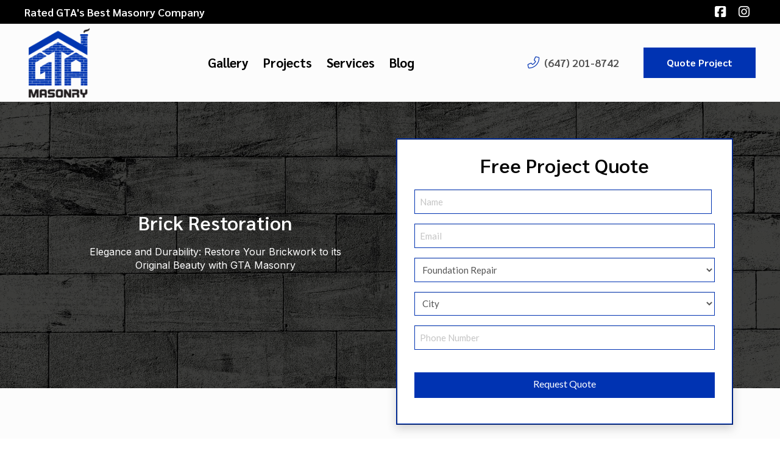

--- FILE ---
content_type: text/html; charset=UTF-8
request_url: https://gtabrickworks.com/services/brick-restoration/
body_size: 23258
content:
<!DOCTYPE html>
<html class="no-js" lang="en-CA" prefix="og: https://ogp.me/ns#">
<head>
<meta charset="UTF-8">
<script type="text/javascript">
/* <![CDATA[ */
var gform;gform||(document.addEventListener("gform_main_scripts_loaded",function(){gform.scriptsLoaded=!0}),document.addEventListener("gform/theme/scripts_loaded",function(){gform.themeScriptsLoaded=!0}),window.addEventListener("DOMContentLoaded",function(){gform.domLoaded=!0}),gform={domLoaded:!1,scriptsLoaded:!1,themeScriptsLoaded:!1,isFormEditor:()=>"function"==typeof InitializeEditor,callIfLoaded:function(o){return!(!gform.domLoaded||!gform.scriptsLoaded||!gform.themeScriptsLoaded&&!gform.isFormEditor()||(gform.isFormEditor()&&console.warn("The use of gform.initializeOnLoaded() is deprecated in the form editor context and will be removed in Gravity Forms 3.1."),o(),0))},initializeOnLoaded:function(o){gform.callIfLoaded(o)||(document.addEventListener("gform_main_scripts_loaded",()=>{gform.scriptsLoaded=!0,gform.callIfLoaded(o)}),document.addEventListener("gform/theme/scripts_loaded",()=>{gform.themeScriptsLoaded=!0,gform.callIfLoaded(o)}),window.addEventListener("DOMContentLoaded",()=>{gform.domLoaded=!0,gform.callIfLoaded(o)}))},hooks:{action:{},filter:{}},addAction:function(o,r,e,t){gform.addHook("action",o,r,e,t)},addFilter:function(o,r,e,t){gform.addHook("filter",o,r,e,t)},doAction:function(o){gform.doHook("action",o,arguments)},applyFilters:function(o){return gform.doHook("filter",o,arguments)},removeAction:function(o,r){gform.removeHook("action",o,r)},removeFilter:function(o,r,e){gform.removeHook("filter",o,r,e)},addHook:function(o,r,e,t,n){null==gform.hooks[o][r]&&(gform.hooks[o][r]=[]);var d=gform.hooks[o][r];null==n&&(n=r+"_"+d.length),gform.hooks[o][r].push({tag:n,callable:e,priority:t=null==t?10:t})},doHook:function(r,o,e){var t;if(e=Array.prototype.slice.call(e,1),null!=gform.hooks[r][o]&&((o=gform.hooks[r][o]).sort(function(o,r){return o.priority-r.priority}),o.forEach(function(o){"function"!=typeof(t=o.callable)&&(t=window[t]),"action"==r?t.apply(null,e):e[0]=t.apply(null,e)})),"filter"==r)return e[0]},removeHook:function(o,r,t,n){var e;null!=gform.hooks[o][r]&&(e=(e=gform.hooks[o][r]).filter(function(o,r,e){return!!(null!=n&&n!=o.tag||null!=t&&t!=o.priority)}),gform.hooks[o][r]=e)}});
/* ]]> */
</script>

<meta name="viewport" content="width=device-width, initial-scale=1.0">
<link rel="pingback" href="https://gtabrickworks.com/xmlrpc.php">
	<style>img:is([sizes="auto" i], [sizes^="auto," i]) { contain-intrinsic-size: 3000px 1500px }</style>
	
<!-- Search Engine Optimization by Rank Math PRO - https://rankmath.com/ -->
<title>Brick Restoration - GTA Masonry</title>
<meta name="robots" content="follow, index, max-snippet:-1, max-video-preview:-1, max-image-preview:large"/>
<link rel="canonical" href="https://gtabrickworks.com/services/brick-restoration/" />
<meta property="og:locale" content="en_US" />
<meta property="og:type" content="article" />
<meta property="og:title" content="Brick Restoration - GTA Masonry" />
<meta property="og:url" content="https://gtabrickworks.com/services/brick-restoration/" />
<meta property="og:site_name" content="GTA Masonry" />
<meta property="og:updated_time" content="2023-02-22T01:28:13-05:00" />
<meta property="og:image" content="https://gtabrickworks.com/wp-content/uploads/2023/01/GTA-Masonry-Brick-Restoration.jpg" />
<meta property="og:image:secure_url" content="https://gtabrickworks.com/wp-content/uploads/2023/01/GTA-Masonry-Brick-Restoration.jpg" />
<meta property="og:image:width" content="1920" />
<meta property="og:image:height" content="1440" />
<meta property="og:image:alt" content="Brick Restoration" />
<meta property="og:image:type" content="image/jpeg" />
<meta name="twitter:card" content="summary_large_image" />
<meta name="twitter:title" content="Brick Restoration - GTA Masonry" />
<meta name="twitter:image" content="https://gtabrickworks.com/wp-content/uploads/2023/01/GTA-Masonry-Brick-Restoration.jpg" />
<!-- /Rank Math WordPress SEO plugin -->

<link rel='dns-prefetch' href='//www.google.com' />
<link rel='dns-prefetch' href='//www.googletagmanager.com' />
<link rel="alternate" type="application/rss+xml" title="GTA Masonry &raquo; Feed" href="https://gtabrickworks.com/feed/" />
<link rel="alternate" type="application/rss+xml" title="GTA Masonry &raquo; Comments Feed" href="https://gtabrickworks.com/comments/feed/" />
<script type="text/javascript">
/* <![CDATA[ */
window._wpemojiSettings = {"baseUrl":"https:\/\/s.w.org\/images\/core\/emoji\/16.0.1\/72x72\/","ext":".png","svgUrl":"https:\/\/s.w.org\/images\/core\/emoji\/16.0.1\/svg\/","svgExt":".svg","source":{"concatemoji":"https:\/\/gtabrickworks.com\/wp-includes\/js\/wp-emoji-release.min.js?ver=6.8.3"}};
/*! This file is auto-generated */
!function(s,n){var o,i,e;function c(e){try{var t={supportTests:e,timestamp:(new Date).valueOf()};sessionStorage.setItem(o,JSON.stringify(t))}catch(e){}}function p(e,t,n){e.clearRect(0,0,e.canvas.width,e.canvas.height),e.fillText(t,0,0);var t=new Uint32Array(e.getImageData(0,0,e.canvas.width,e.canvas.height).data),a=(e.clearRect(0,0,e.canvas.width,e.canvas.height),e.fillText(n,0,0),new Uint32Array(e.getImageData(0,0,e.canvas.width,e.canvas.height).data));return t.every(function(e,t){return e===a[t]})}function u(e,t){e.clearRect(0,0,e.canvas.width,e.canvas.height),e.fillText(t,0,0);for(var n=e.getImageData(16,16,1,1),a=0;a<n.data.length;a++)if(0!==n.data[a])return!1;return!0}function f(e,t,n,a){switch(t){case"flag":return n(e,"\ud83c\udff3\ufe0f\u200d\u26a7\ufe0f","\ud83c\udff3\ufe0f\u200b\u26a7\ufe0f")?!1:!n(e,"\ud83c\udde8\ud83c\uddf6","\ud83c\udde8\u200b\ud83c\uddf6")&&!n(e,"\ud83c\udff4\udb40\udc67\udb40\udc62\udb40\udc65\udb40\udc6e\udb40\udc67\udb40\udc7f","\ud83c\udff4\u200b\udb40\udc67\u200b\udb40\udc62\u200b\udb40\udc65\u200b\udb40\udc6e\u200b\udb40\udc67\u200b\udb40\udc7f");case"emoji":return!a(e,"\ud83e\udedf")}return!1}function g(e,t,n,a){var r="undefined"!=typeof WorkerGlobalScope&&self instanceof WorkerGlobalScope?new OffscreenCanvas(300,150):s.createElement("canvas"),o=r.getContext("2d",{willReadFrequently:!0}),i=(o.textBaseline="top",o.font="600 32px Arial",{});return e.forEach(function(e){i[e]=t(o,e,n,a)}),i}function t(e){var t=s.createElement("script");t.src=e,t.defer=!0,s.head.appendChild(t)}"undefined"!=typeof Promise&&(o="wpEmojiSettingsSupports",i=["flag","emoji"],n.supports={everything:!0,everythingExceptFlag:!0},e=new Promise(function(e){s.addEventListener("DOMContentLoaded",e,{once:!0})}),new Promise(function(t){var n=function(){try{var e=JSON.parse(sessionStorage.getItem(o));if("object"==typeof e&&"number"==typeof e.timestamp&&(new Date).valueOf()<e.timestamp+604800&&"object"==typeof e.supportTests)return e.supportTests}catch(e){}return null}();if(!n){if("undefined"!=typeof Worker&&"undefined"!=typeof OffscreenCanvas&&"undefined"!=typeof URL&&URL.createObjectURL&&"undefined"!=typeof Blob)try{var e="postMessage("+g.toString()+"("+[JSON.stringify(i),f.toString(),p.toString(),u.toString()].join(",")+"));",a=new Blob([e],{type:"text/javascript"}),r=new Worker(URL.createObjectURL(a),{name:"wpTestEmojiSupports"});return void(r.onmessage=function(e){c(n=e.data),r.terminate(),t(n)})}catch(e){}c(n=g(i,f,p,u))}t(n)}).then(function(e){for(var t in e)n.supports[t]=e[t],n.supports.everything=n.supports.everything&&n.supports[t],"flag"!==t&&(n.supports.everythingExceptFlag=n.supports.everythingExceptFlag&&n.supports[t]);n.supports.everythingExceptFlag=n.supports.everythingExceptFlag&&!n.supports.flag,n.DOMReady=!1,n.readyCallback=function(){n.DOMReady=!0}}).then(function(){return e}).then(function(){var e;n.supports.everything||(n.readyCallback(),(e=n.source||{}).concatemoji?t(e.concatemoji):e.wpemoji&&e.twemoji&&(t(e.twemoji),t(e.wpemoji)))}))}((window,document),window._wpemojiSettings);
/* ]]> */
</script>
<link rel='stylesheet' id='envira-tags-tags-frontend-css' href='https://gtabrickworks.com/wp-content/plugins/envira-tags/assets/css/frontend.css?ver=1.12.0' type='text/css' media='all' />
<style id='wp-emoji-styles-inline-css' type='text/css'>

	img.wp-smiley, img.emoji {
		display: inline !important;
		border: none !important;
		box-shadow: none !important;
		height: 1em !important;
		width: 1em !important;
		margin: 0 0.07em !important;
		vertical-align: -0.1em !important;
		background: none !important;
		padding: 0 !important;
	}
</style>
<link rel='stylesheet' id='wp-block-library-css' href='https://gtabrickworks.com/wp-includes/css/dist/block-library/style.min.css?ver=6.8.3' type='text/css' media='all' />
<style id='wp-block-library-theme-inline-css' type='text/css'>
.wp-block-audio :where(figcaption){color:#555;font-size:13px;text-align:center}.is-dark-theme .wp-block-audio :where(figcaption){color:#ffffffa6}.wp-block-audio{margin:0 0 1em}.wp-block-code{border:1px solid #ccc;border-radius:4px;font-family:Menlo,Consolas,monaco,monospace;padding:.8em 1em}.wp-block-embed :where(figcaption){color:#555;font-size:13px;text-align:center}.is-dark-theme .wp-block-embed :where(figcaption){color:#ffffffa6}.wp-block-embed{margin:0 0 1em}.blocks-gallery-caption{color:#555;font-size:13px;text-align:center}.is-dark-theme .blocks-gallery-caption{color:#ffffffa6}:root :where(.wp-block-image figcaption){color:#555;font-size:13px;text-align:center}.is-dark-theme :root :where(.wp-block-image figcaption){color:#ffffffa6}.wp-block-image{margin:0 0 1em}.wp-block-pullquote{border-bottom:4px solid;border-top:4px solid;color:currentColor;margin-bottom:1.75em}.wp-block-pullquote cite,.wp-block-pullquote footer,.wp-block-pullquote__citation{color:currentColor;font-size:.8125em;font-style:normal;text-transform:uppercase}.wp-block-quote{border-left:.25em solid;margin:0 0 1.75em;padding-left:1em}.wp-block-quote cite,.wp-block-quote footer{color:currentColor;font-size:.8125em;font-style:normal;position:relative}.wp-block-quote:where(.has-text-align-right){border-left:none;border-right:.25em solid;padding-left:0;padding-right:1em}.wp-block-quote:where(.has-text-align-center){border:none;padding-left:0}.wp-block-quote.is-large,.wp-block-quote.is-style-large,.wp-block-quote:where(.is-style-plain){border:none}.wp-block-search .wp-block-search__label{font-weight:700}.wp-block-search__button{border:1px solid #ccc;padding:.375em .625em}:where(.wp-block-group.has-background){padding:1.25em 2.375em}.wp-block-separator.has-css-opacity{opacity:.4}.wp-block-separator{border:none;border-bottom:2px solid;margin-left:auto;margin-right:auto}.wp-block-separator.has-alpha-channel-opacity{opacity:1}.wp-block-separator:not(.is-style-wide):not(.is-style-dots){width:100px}.wp-block-separator.has-background:not(.is-style-dots){border-bottom:none;height:1px}.wp-block-separator.has-background:not(.is-style-wide):not(.is-style-dots){height:2px}.wp-block-table{margin:0 0 1em}.wp-block-table td,.wp-block-table th{word-break:normal}.wp-block-table :where(figcaption){color:#555;font-size:13px;text-align:center}.is-dark-theme .wp-block-table :where(figcaption){color:#ffffffa6}.wp-block-video :where(figcaption){color:#555;font-size:13px;text-align:center}.is-dark-theme .wp-block-video :where(figcaption){color:#ffffffa6}.wp-block-video{margin:0 0 1em}:root :where(.wp-block-template-part.has-background){margin-bottom:0;margin-top:0;padding:1.25em 2.375em}
</style>
<style id='classic-theme-styles-inline-css' type='text/css'>
/*! This file is auto-generated */
.wp-block-button__link{color:#fff;background-color:#32373c;border-radius:9999px;box-shadow:none;text-decoration:none;padding:calc(.667em + 2px) calc(1.333em + 2px);font-size:1.125em}.wp-block-file__button{background:#32373c;color:#fff;text-decoration:none}
</style>
<style id='global-styles-inline-css' type='text/css'>
:root{--wp--preset--aspect-ratio--square: 1;--wp--preset--aspect-ratio--4-3: 4/3;--wp--preset--aspect-ratio--3-4: 3/4;--wp--preset--aspect-ratio--3-2: 3/2;--wp--preset--aspect-ratio--2-3: 2/3;--wp--preset--aspect-ratio--16-9: 16/9;--wp--preset--aspect-ratio--9-16: 9/16;--wp--preset--color--black: #000000;--wp--preset--color--cyan-bluish-gray: #abb8c3;--wp--preset--color--white: #ffffff;--wp--preset--color--pale-pink: #f78da7;--wp--preset--color--vivid-red: #cf2e2e;--wp--preset--color--luminous-vivid-orange: #ff6900;--wp--preset--color--luminous-vivid-amber: #fcb900;--wp--preset--color--light-green-cyan: #7bdcb5;--wp--preset--color--vivid-green-cyan: #00d084;--wp--preset--color--pale-cyan-blue: #8ed1fc;--wp--preset--color--vivid-cyan-blue: #0693e3;--wp--preset--color--vivid-purple: #9b51e0;--wp--preset--gradient--vivid-cyan-blue-to-vivid-purple: linear-gradient(135deg,rgba(6,147,227,1) 0%,rgb(155,81,224) 100%);--wp--preset--gradient--light-green-cyan-to-vivid-green-cyan: linear-gradient(135deg,rgb(122,220,180) 0%,rgb(0,208,130) 100%);--wp--preset--gradient--luminous-vivid-amber-to-luminous-vivid-orange: linear-gradient(135deg,rgba(252,185,0,1) 0%,rgba(255,105,0,1) 100%);--wp--preset--gradient--luminous-vivid-orange-to-vivid-red: linear-gradient(135deg,rgba(255,105,0,1) 0%,rgb(207,46,46) 100%);--wp--preset--gradient--very-light-gray-to-cyan-bluish-gray: linear-gradient(135deg,rgb(238,238,238) 0%,rgb(169,184,195) 100%);--wp--preset--gradient--cool-to-warm-spectrum: linear-gradient(135deg,rgb(74,234,220) 0%,rgb(151,120,209) 20%,rgb(207,42,186) 40%,rgb(238,44,130) 60%,rgb(251,105,98) 80%,rgb(254,248,76) 100%);--wp--preset--gradient--blush-light-purple: linear-gradient(135deg,rgb(255,206,236) 0%,rgb(152,150,240) 100%);--wp--preset--gradient--blush-bordeaux: linear-gradient(135deg,rgb(254,205,165) 0%,rgb(254,45,45) 50%,rgb(107,0,62) 100%);--wp--preset--gradient--luminous-dusk: linear-gradient(135deg,rgb(255,203,112) 0%,rgb(199,81,192) 50%,rgb(65,88,208) 100%);--wp--preset--gradient--pale-ocean: linear-gradient(135deg,rgb(255,245,203) 0%,rgb(182,227,212) 50%,rgb(51,167,181) 100%);--wp--preset--gradient--electric-grass: linear-gradient(135deg,rgb(202,248,128) 0%,rgb(113,206,126) 100%);--wp--preset--gradient--midnight: linear-gradient(135deg,rgb(2,3,129) 0%,rgb(40,116,252) 100%);--wp--preset--font-size--small: 13px;--wp--preset--font-size--medium: 20px;--wp--preset--font-size--large: 36px;--wp--preset--font-size--x-large: 42px;--wp--preset--spacing--20: 0.44rem;--wp--preset--spacing--30: 0.67rem;--wp--preset--spacing--40: 1rem;--wp--preset--spacing--50: 1.5rem;--wp--preset--spacing--60: 2.25rem;--wp--preset--spacing--70: 3.38rem;--wp--preset--spacing--80: 5.06rem;--wp--preset--shadow--natural: 6px 6px 9px rgba(0, 0, 0, 0.2);--wp--preset--shadow--deep: 12px 12px 50px rgba(0, 0, 0, 0.4);--wp--preset--shadow--sharp: 6px 6px 0px rgba(0, 0, 0, 0.2);--wp--preset--shadow--outlined: 6px 6px 0px -3px rgba(255, 255, 255, 1), 6px 6px rgba(0, 0, 0, 1);--wp--preset--shadow--crisp: 6px 6px 0px rgba(0, 0, 0, 1);}:where(.is-layout-flex){gap: 0.5em;}:where(.is-layout-grid){gap: 0.5em;}body .is-layout-flex{display: flex;}.is-layout-flex{flex-wrap: wrap;align-items: center;}.is-layout-flex > :is(*, div){margin: 0;}body .is-layout-grid{display: grid;}.is-layout-grid > :is(*, div){margin: 0;}:where(.wp-block-columns.is-layout-flex){gap: 2em;}:where(.wp-block-columns.is-layout-grid){gap: 2em;}:where(.wp-block-post-template.is-layout-flex){gap: 1.25em;}:where(.wp-block-post-template.is-layout-grid){gap: 1.25em;}.has-black-color{color: var(--wp--preset--color--black) !important;}.has-cyan-bluish-gray-color{color: var(--wp--preset--color--cyan-bluish-gray) !important;}.has-white-color{color: var(--wp--preset--color--white) !important;}.has-pale-pink-color{color: var(--wp--preset--color--pale-pink) !important;}.has-vivid-red-color{color: var(--wp--preset--color--vivid-red) !important;}.has-luminous-vivid-orange-color{color: var(--wp--preset--color--luminous-vivid-orange) !important;}.has-luminous-vivid-amber-color{color: var(--wp--preset--color--luminous-vivid-amber) !important;}.has-light-green-cyan-color{color: var(--wp--preset--color--light-green-cyan) !important;}.has-vivid-green-cyan-color{color: var(--wp--preset--color--vivid-green-cyan) !important;}.has-pale-cyan-blue-color{color: var(--wp--preset--color--pale-cyan-blue) !important;}.has-vivid-cyan-blue-color{color: var(--wp--preset--color--vivid-cyan-blue) !important;}.has-vivid-purple-color{color: var(--wp--preset--color--vivid-purple) !important;}.has-black-background-color{background-color: var(--wp--preset--color--black) !important;}.has-cyan-bluish-gray-background-color{background-color: var(--wp--preset--color--cyan-bluish-gray) !important;}.has-white-background-color{background-color: var(--wp--preset--color--white) !important;}.has-pale-pink-background-color{background-color: var(--wp--preset--color--pale-pink) !important;}.has-vivid-red-background-color{background-color: var(--wp--preset--color--vivid-red) !important;}.has-luminous-vivid-orange-background-color{background-color: var(--wp--preset--color--luminous-vivid-orange) !important;}.has-luminous-vivid-amber-background-color{background-color: var(--wp--preset--color--luminous-vivid-amber) !important;}.has-light-green-cyan-background-color{background-color: var(--wp--preset--color--light-green-cyan) !important;}.has-vivid-green-cyan-background-color{background-color: var(--wp--preset--color--vivid-green-cyan) !important;}.has-pale-cyan-blue-background-color{background-color: var(--wp--preset--color--pale-cyan-blue) !important;}.has-vivid-cyan-blue-background-color{background-color: var(--wp--preset--color--vivid-cyan-blue) !important;}.has-vivid-purple-background-color{background-color: var(--wp--preset--color--vivid-purple) !important;}.has-black-border-color{border-color: var(--wp--preset--color--black) !important;}.has-cyan-bluish-gray-border-color{border-color: var(--wp--preset--color--cyan-bluish-gray) !important;}.has-white-border-color{border-color: var(--wp--preset--color--white) !important;}.has-pale-pink-border-color{border-color: var(--wp--preset--color--pale-pink) !important;}.has-vivid-red-border-color{border-color: var(--wp--preset--color--vivid-red) !important;}.has-luminous-vivid-orange-border-color{border-color: var(--wp--preset--color--luminous-vivid-orange) !important;}.has-luminous-vivid-amber-border-color{border-color: var(--wp--preset--color--luminous-vivid-amber) !important;}.has-light-green-cyan-border-color{border-color: var(--wp--preset--color--light-green-cyan) !important;}.has-vivid-green-cyan-border-color{border-color: var(--wp--preset--color--vivid-green-cyan) !important;}.has-pale-cyan-blue-border-color{border-color: var(--wp--preset--color--pale-cyan-blue) !important;}.has-vivid-cyan-blue-border-color{border-color: var(--wp--preset--color--vivid-cyan-blue) !important;}.has-vivid-purple-border-color{border-color: var(--wp--preset--color--vivid-purple) !important;}.has-vivid-cyan-blue-to-vivid-purple-gradient-background{background: var(--wp--preset--gradient--vivid-cyan-blue-to-vivid-purple) !important;}.has-light-green-cyan-to-vivid-green-cyan-gradient-background{background: var(--wp--preset--gradient--light-green-cyan-to-vivid-green-cyan) !important;}.has-luminous-vivid-amber-to-luminous-vivid-orange-gradient-background{background: var(--wp--preset--gradient--luminous-vivid-amber-to-luminous-vivid-orange) !important;}.has-luminous-vivid-orange-to-vivid-red-gradient-background{background: var(--wp--preset--gradient--luminous-vivid-orange-to-vivid-red) !important;}.has-very-light-gray-to-cyan-bluish-gray-gradient-background{background: var(--wp--preset--gradient--very-light-gray-to-cyan-bluish-gray) !important;}.has-cool-to-warm-spectrum-gradient-background{background: var(--wp--preset--gradient--cool-to-warm-spectrum) !important;}.has-blush-light-purple-gradient-background{background: var(--wp--preset--gradient--blush-light-purple) !important;}.has-blush-bordeaux-gradient-background{background: var(--wp--preset--gradient--blush-bordeaux) !important;}.has-luminous-dusk-gradient-background{background: var(--wp--preset--gradient--luminous-dusk) !important;}.has-pale-ocean-gradient-background{background: var(--wp--preset--gradient--pale-ocean) !important;}.has-electric-grass-gradient-background{background: var(--wp--preset--gradient--electric-grass) !important;}.has-midnight-gradient-background{background: var(--wp--preset--gradient--midnight) !important;}.has-small-font-size{font-size: var(--wp--preset--font-size--small) !important;}.has-medium-font-size{font-size: var(--wp--preset--font-size--medium) !important;}.has-large-font-size{font-size: var(--wp--preset--font-size--large) !important;}.has-x-large-font-size{font-size: var(--wp--preset--font-size--x-large) !important;}
:where(.wp-block-post-template.is-layout-flex){gap: 1.25em;}:where(.wp-block-post-template.is-layout-grid){gap: 1.25em;}
:where(.wp-block-columns.is-layout-flex){gap: 2em;}:where(.wp-block-columns.is-layout-grid){gap: 2em;}
:root :where(.wp-block-pullquote){font-size: 1.5em;line-height: 1.6;}
</style>
<link rel='stylesheet' id='x-stack-css' href='https://gtabrickworks.com/wp-content/themes/pro/framework/dist/css/site/stacks/integrity-light.css?ver=6.7.10' type='text/css' media='all' />
<link rel='stylesheet' id='gforms_reset_css-css' href='https://gtabrickworks.com/wp-content/plugins/gravityforms/legacy/css/formreset.min.css?ver=2.9.24' type='text/css' media='all' />
<link rel='stylesheet' id='gforms_formsmain_css-css' href='https://gtabrickworks.com/wp-content/plugins/gravityforms/legacy/css/formsmain.min.css?ver=2.9.24' type='text/css' media='all' />
<link rel='stylesheet' id='gforms_ready_class_css-css' href='https://gtabrickworks.com/wp-content/plugins/gravityforms/legacy/css/readyclass.min.css?ver=2.9.24' type='text/css' media='all' />
<link rel='stylesheet' id='gforms_browsers_css-css' href='https://gtabrickworks.com/wp-content/plugins/gravityforms/legacy/css/browsers.min.css?ver=2.9.24' type='text/css' media='all' />
<link rel='stylesheet' id='x-gravity-forms-css' href='https://gtabrickworks.com/wp-content/themes/pro/framework/dist/css/site/gravity_forms/integrity-light.css?ver=6.7.10' type='text/css' media='all' />
<link rel='stylesheet' id='x-child-css' href='https://gtabrickworks.com/wp-content/themes/pro-child/style.css?ver=6.7.10' type='text/css' media='all' />
<style id='cs-inline-css' type='text/css'>
@media (min-width:1200px){.x-hide-xl{display:none !important;}}@media (min-width:979px) and (max-width:1199px){.x-hide-lg{display:none !important;}}@media (min-width:767px) and (max-width:978px){.x-hide-md{display:none !important;}}@media (min-width:480px) and (max-width:766px){.x-hide-sm{display:none !important;}}@media (max-width:479px){.x-hide-xs{display:none !important;}} a,h1 a:hover,h2 a:hover,h3 a:hover,h4 a:hover,h5 a:hover,h6 a:hover,.x-breadcrumb-wrap a:hover,.widget ul li a:hover,.widget ol li a:hover,.widget.widget_text ul li a,.widget.widget_text ol li a,.widget_nav_menu .current-menu-item > a,.x-accordion-heading .x-accordion-toggle:hover,.x-comment-author a:hover,.x-comment-time:hover,.x-recent-posts a:hover .h-recent-posts{color:rgb(40,99,248);}a:hover,.widget.widget_text ul li a:hover,.widget.widget_text ol li a:hover,.x-twitter-widget ul li a:hover{color:rgb(92,138,255);}.rev_slider_wrapper,a.x-img-thumbnail:hover,.x-slider-container.below,.page-template-template-blank-3-php .x-slider-container.above,.page-template-template-blank-6-php .x-slider-container.above{border-color:rgb(40,99,248);}.entry-thumb:before,.x-pagination span.current,.woocommerce-pagination span[aria-current],.flex-direction-nav a,.flex-control-nav a:hover,.flex-control-nav a.flex-active,.mejs-time-current,.x-dropcap,.x-skill-bar .bar,.x-pricing-column.featured h2,.h-comments-title small,.x-entry-share .x-share:hover,.x-highlight,.x-recent-posts .x-recent-posts-img:after{background-color:rgb(40,99,248);}.x-nav-tabs > .active > a,.x-nav-tabs > .active > a:hover{box-shadow:inset 0 3px 0 0 rgb(40,99,248);}.x-main{width:calc(72% - 2.463055%);}.x-sidebar{width:calc(100% - 2.463055% - 72%);}.x-comment-author,.x-comment-time,.comment-form-author label,.comment-form-email label,.comment-form-url label,.comment-form-rating label,.comment-form-comment label,.widget_calendar #wp-calendar caption,.widget.widget_rss li .rsswidget{font-family:"Lato",sans-serif;font-weight:700;}.p-landmark-sub,.p-meta,input,button,select,textarea{font-family:"Lato",sans-serif;}.widget ul li a,.widget ol li a,.x-comment-time{color:rgb(51,51,51);}.widget_text ol li a,.widget_text ul li a{color:rgb(40,99,248);}.widget_text ol li a:hover,.widget_text ul li a:hover{color:rgb(92,138,255);}.comment-form-author label,.comment-form-email label,.comment-form-url label,.comment-form-rating label,.comment-form-comment label,.widget_calendar #wp-calendar th,.p-landmark-sub strong,.widget_tag_cloud .tagcloud a:hover,.widget_tag_cloud .tagcloud a:active,.entry-footer a:hover,.entry-footer a:active,.x-breadcrumbs .current,.x-comment-author,.x-comment-author a{color:#272727;}.widget_calendar #wp-calendar th{border-color:#272727;}.h-feature-headline span i{background-color:#272727;}@media (max-width:978.98px){}html{font-size:14px;}@media (min-width:479px){html{font-size:14px;}}@media (min-width:766px){html{font-size:14px;}}@media (min-width:978px){html{font-size:14px;}}@media (min-width:1199px){html{font-size:14px;}}body{font-style:normal;font-weight:400;color:rgb(51,51,51);background-color:white;}.w-b{font-weight:400 !important;}h1,h2,h3,h4,h5,h6,.h1,.h2,.h3,.h4,.h5,.h6,.x-text-headline{font-family:"Lato",sans-serif;font-style:normal;font-weight:700;}h1,.h1{letter-spacing:-0.035em;}h2,.h2{letter-spacing:-0.035em;}h3,.h3{letter-spacing:-0.035em;}h4,.h4{letter-spacing:-0.035em;}h5,.h5{letter-spacing:-0.035em;}h6,.h6{letter-spacing:-0.035em;}.w-h{font-weight:700 !important;}.x-container.width{width:88%;}.x-container.max{max-width:1200px;}.x-bar-content.x-container.width{flex-basis:88%;}.x-main.full{float:none;clear:both;display:block;width:auto;}@media (max-width:978.98px){.x-main.full,.x-main.left,.x-main.right,.x-sidebar.left,.x-sidebar.right{float:none;display:block;width:auto !important;}}.entry-header,.entry-content{font-size:1rem;}body,input,button,select,textarea{font-family:"Lato",sans-serif;}h1,h2,h3,h4,h5,h6,.h1,.h2,.h3,.h4,.h5,.h6,h1 a,h2 a,h3 a,h4 a,h5 a,h6 a,.h1 a,.h2 a,.h3 a,.h4 a,.h5 a,.h6 a,blockquote{color:#272727;}.cfc-h-tx{color:#272727 !important;}.cfc-h-bd{border-color:#272727 !important;}.cfc-h-bg{background-color:#272727 !important;}.cfc-b-tx{color:rgb(51,51,51) !important;}.cfc-b-bd{border-color:rgb(51,51,51) !important;}.cfc-b-bg{background-color:rgb(51,51,51) !important;}.x-btn,.button,[type="submit"]{color:#ffffff;border-color:#ac1100;background-color:#ff2a13;margin-bottom:0.25em;text-shadow:0 0.075em 0.075em rgba(0,0,0,0.5);box-shadow:0 0.25em 0 0 #a71000,0 4px 9px rgba(0,0,0,0.75);border-radius:0.25em;}.x-btn:hover,.button:hover,[type="submit"]:hover{color:#ffffff;border-color:#600900;background-color:#ef2201;margin-bottom:0.25em;text-shadow:0 0.075em 0.075em rgba(0,0,0,0.5);box-shadow:0 0.25em 0 0 #a71000,0 4px 9px rgba(0,0,0,0.75);}.x-btn.x-btn-real,.x-btn.x-btn-real:hover{margin-bottom:0.25em;text-shadow:0 0.075em 0.075em rgba(0,0,0,0.65);}.x-btn.x-btn-real{box-shadow:0 0.25em 0 0 #a71000,0 4px 9px rgba(0,0,0,0.75);}.x-btn.x-btn-real:hover{box-shadow:0 0.25em 0 0 #a71000,0 4px 9px rgba(0,0,0,0.75);}.x-btn.x-btn-flat,.x-btn.x-btn-flat:hover{margin-bottom:0;text-shadow:0 0.075em 0.075em rgba(0,0,0,0.65);box-shadow:none;}.x-btn.x-btn-transparent,.x-btn.x-btn-transparent:hover{margin-bottom:0;border-width:3px;text-shadow:none;text-transform:uppercase;background-color:transparent;box-shadow:none;}body .gform_wrapper .gfield_required{color:rgb(40,99,248);}body .gform_wrapper h2.gsection_title,body .gform_wrapper h3.gform_title,body .gform_wrapper .top_label .gfield_label,body .gform_wrapper .left_label .gfield_label,body .gform_wrapper .right_label .gfield_label{font-weight:700;}body .gform_wrapper h2.gsection_title{letter-spacing:-0.035em!important;}body .gform_wrapper h3.gform_title{letter-spacing:-0.035em!important;}body .gform_wrapper .top_label .gfield_label,body .gform_wrapper .left_label .gfield_label,body .gform_wrapper .right_label .gfield_label{color:#272727;}body .gform_wrapper .validation_message{font-weight:400;}.bg .mejs-container,.x-video .mejs-container{position:unset !important;} @font-face{font-family:'FontAwesomePro';font-style:normal;font-weight:900;font-display:block;src:url('https://gtabrickworks.com/wp-content/themes/pro/cornerstone/assets/fonts/fa-solid-900.woff2?ver=6.7.2') format('woff2'),url('https://gtabrickworks.com/wp-content/themes/pro/cornerstone/assets/fonts/fa-solid-900.ttf?ver=6.7.2') format('truetype');}[data-x-fa-pro-icon]{font-family:"FontAwesomePro" !important;}[data-x-fa-pro-icon]:before{content:attr(data-x-fa-pro-icon);}[data-x-icon],[data-x-icon-o],[data-x-icon-l],[data-x-icon-s],[data-x-icon-b],[data-x-icon-sr],[data-x-icon-ss],[data-x-icon-sl],[data-x-fa-pro-icon],[class*="cs-fa-"]{display:inline-flex;font-style:normal;font-weight:400;text-decoration:inherit;text-rendering:auto;-webkit-font-smoothing:antialiased;-moz-osx-font-smoothing:grayscale;}[data-x-icon].left,[data-x-icon-o].left,[data-x-icon-l].left,[data-x-icon-s].left,[data-x-icon-b].left,[data-x-icon-sr].left,[data-x-icon-ss].left,[data-x-icon-sl].left,[data-x-fa-pro-icon].left,[class*="cs-fa-"].left{margin-right:0.5em;}[data-x-icon].right,[data-x-icon-o].right,[data-x-icon-l].right,[data-x-icon-s].right,[data-x-icon-b].right,[data-x-icon-sr].right,[data-x-icon-ss].right,[data-x-icon-sl].right,[data-x-fa-pro-icon].right,[class*="cs-fa-"].right{margin-left:0.5em;}[data-x-icon]:before,[data-x-icon-o]:before,[data-x-icon-l]:before,[data-x-icon-s]:before,[data-x-icon-b]:before,[data-x-icon-sr]:before,[data-x-icon-ss]:before,[data-x-icon-sl]:before,[data-x-fa-pro-icon]:before,[class*="cs-fa-"]:before{line-height:1;}@font-face{font-family:'FontAwesome';font-style:normal;font-weight:900;font-display:block;src:url('https://gtabrickworks.com/wp-content/themes/pro/cornerstone/assets/fonts/fa-solid-900.woff2?ver=6.7.2') format('woff2'),url('https://gtabrickworks.com/wp-content/themes/pro/cornerstone/assets/fonts/fa-solid-900.ttf?ver=6.7.2') format('truetype');}[data-x-icon],[data-x-icon-s],[data-x-icon][class*="cs-fa-"]{font-family:"FontAwesome" !important;font-weight:900;}[data-x-icon]:before,[data-x-icon][class*="cs-fa-"]:before{content:attr(data-x-icon);}[data-x-icon-s]:before{content:attr(data-x-icon-s);}@font-face{font-family:'FontAwesomeRegular';font-style:normal;font-weight:400;font-display:block;src:url('https://gtabrickworks.com/wp-content/themes/pro/cornerstone/assets/fonts/fa-regular-400.woff2?ver=6.7.2') format('woff2'),url('https://gtabrickworks.com/wp-content/themes/pro/cornerstone/assets/fonts/fa-regular-400.ttf?ver=6.7.2') format('truetype');}@font-face{font-family:'FontAwesomePro';font-style:normal;font-weight:400;font-display:block;src:url('https://gtabrickworks.com/wp-content/themes/pro/cornerstone/assets/fonts/fa-regular-400.woff2?ver=6.7.2') format('woff2'),url('https://gtabrickworks.com/wp-content/themes/pro/cornerstone/assets/fonts/fa-regular-400.ttf?ver=6.7.2') format('truetype');}[data-x-icon-o]{font-family:"FontAwesomeRegular" !important;}[data-x-icon-o]:before{content:attr(data-x-icon-o);}@font-face{font-family:'FontAwesomeLight';font-style:normal;font-weight:300;font-display:block;src:url('https://gtabrickworks.com/wp-content/themes/pro/cornerstone/assets/fonts/fa-light-300.woff2?ver=6.7.2') format('woff2'),url('https://gtabrickworks.com/wp-content/themes/pro/cornerstone/assets/fonts/fa-light-300.ttf?ver=6.7.2') format('truetype');}@font-face{font-family:'FontAwesomePro';font-style:normal;font-weight:300;font-display:block;src:url('https://gtabrickworks.com/wp-content/themes/pro/cornerstone/assets/fonts/fa-light-300.woff2?ver=6.7.2') format('woff2'),url('https://gtabrickworks.com/wp-content/themes/pro/cornerstone/assets/fonts/fa-light-300.ttf?ver=6.7.2') format('truetype');}[data-x-icon-l]{font-family:"FontAwesomeLight" !important;font-weight:300;}[data-x-icon-l]:before{content:attr(data-x-icon-l);}@font-face{font-family:'FontAwesomeBrands';font-style:normal;font-weight:normal;font-display:block;src:url('https://gtabrickworks.com/wp-content/themes/pro/cornerstone/assets/fonts/fa-brands-400.woff2?ver=6.7.2') format('woff2'),url('https://gtabrickworks.com/wp-content/themes/pro/cornerstone/assets/fonts/fa-brands-400.ttf?ver=6.7.2') format('truetype');}[data-x-icon-b]{font-family:"FontAwesomeBrands" !important;}[data-x-icon-b]:before{content:attr(data-x-icon-b);}.widget.widget_rss li .rsswidget:before{content:"\f35d";padding-right:0.4em;font-family:"FontAwesome";} .m81-0.x-section{margin-top:0px;margin-right:0px;margin-bottom:0px;margin-left:0px;border-top-width:0;border-right-width:0;border-bottom-width:0;border-left-width:0;padding-right:0px;padding-left:0px;}.m81-1.x-section{padding-top:0px;padding-bottom:0px;z-index:1;}.m81-1 > .x-bg > .x-bg-layer-lower-image {background-image:url(https://gtabrickworks.com/wp-content/uploads/2023/01/Brick-Wall-Texture-2.jpg);background-repeat:no-repeat;background-position:center;background-size:cover;background-attachment:inherit;}.m81-1 > .x-bg > .x-bg-layer-upper-color {background-color:rgba(0,0,0,0.75);}.m81-2.x-section{background-color:#fcfcfc;}.m81-3.x-section{padding-top:100px;}.m81-4.x-section{padding-bottom:65px;z-index:auto;}.m81-5.x-section{padding-top:65px;}.m81-6{transform:translate(0px,60px);}:where(body:not(.tco-disable-effects)) .m81-7:is(.x-effect-exit,.x-effect-entering,.x-effect-exiting) {animation-delay:0ms;animation-duration:1000ms;animation-timing-function:cubic-bezier(0.400,0.000,0.200,1.000);transition-delay:0ms;transition-duration:1000ms;transition-timing-function:cubic-bezier(0.400,0.000,0.200,1.000);}.m81-7:is(.x-effect-enter){opacity:1;}:where(body:not(.tco-disable-effects)) .m81-7:is(.x-effect-exit){opacity:0;}.m81-8.x-row{z-index:auto;margin-right:auto;margin-left:auto;border-top-width:0;border-right-width:0;border-bottom-width:0;border-left-width:0;padding-top:1px;padding-right:1px;padding-bottom:1px;padding-left:1px;font-size:1em;}.m81-8 > .x-row-inner{flex-direction:row;justify-content:flex-start;align-items:stretch;align-content:stretch;margin-right:calc(((20px / 2) + 1px) * -1);margin-left:calc(((20px / 2) + 1px) * -1);}.m81-8 > .x-row-inner > *{margin-right:calc(20px / 2);margin-left:calc(20px / 2);}.m81-9.x-row{margin-top:0px;margin-bottom:0px;}.m81-a > .x-row-inner{margin-top:calc(((20px / 2) + 1px) * -1);margin-bottom:calc(((20px / 2) + 1px) * -1);}.m81-a > .x-row-inner > *{margin-top:calc(20px / 2);margin-bottom:calc(20px / 2);}.m81-b.x-row{max-width:1200px;}.m81-b > .x-row-inner{margin-top:calc(((40px / 2) + 1px) * -1);margin-bottom:calc(((40px / 2) + 1px) * -1);}.m81-b > .x-row-inner > *{margin-top:calc(40px / 2);margin-bottom:calc(40px / 2);}.m81-d{--gap:20px;}.m81-e > .x-row-inner > *:nth-child(2n - 0) {flex-basis:calc(50% - clamp(0px,var(--gap),9999px));}.m81-e > .x-row-inner > *:nth-child(2n - 1) {flex-basis:calc(50% - clamp(0px,var(--gap),9999px));}.m81-f > .x-row-inner > *:nth-child(2n - 0) {flex-basis:calc(45.33% - clamp(0px,var(--gap),9999px));}.m81-f > .x-row-inner > *:nth-child(2n - 1) {flex-basis:calc(54.67% - clamp(0px,var(--gap),9999px));}.m81-g > .x-row-inner > *:nth-child(1n - 0) {flex-basis:calc(100% - clamp(0px,var(--gap),9999px));}.m81-h.x-col{display:flex;flex-direction:column;flex-wrap:wrap;font-size:1em;}.m81-i.x-col{justify-content:center;padding-right:0px;padding-left:0px;}.m81-j.x-col{align-items:center;align-content:center;}.m81-k.x-col{z-index:1;border-top-width:0;border-right-width:0;border-bottom-width:0;border-left-width:0;}.m81-l.x-col{padding-top:50px;padding-bottom:50px;}.m81-m.x-col{z-index:9999;border-top-width:2px;border-right-width:2px;border-bottom-width:2px;border-left-width:2px;border-top-style:ridge;border-right-style:ridge;border-bottom-style:ridge;border-left-style:ridge;border-top-color:#0033B2;border-right-color:#0033B2;border-bottom-color:#0033B2;border-left-color:#0033B2;padding-top:20px;padding-bottom:0px;background-color:#FFFFFF;box-shadow:0px 0.4em 1em 0px rgba(81,81,81,0.24);}.m81-n.x-col{justify-content:flex-start;}.m81-o.x-col{align-items:flex-start;align-content:flex-start;}.m81-p.x-text{border-top-width:0;border-right-width:0;border-bottom-width:0;border-left-width:0;font-size:1em;}.m81-p.x-text .x-text-content-text-primary{font-family:"Sarabun",sans-serif;font-size:32px;font-style:normal;font-weight:600;line-height:1.4;letter-spacing:0em;}.m81-r.x-text .x-text-content-text-primary{text-transform:none;color:#FFFFFF;}.m81-s.x-text{max-width:550px;background-color:rgba(77,21,53,0);}.m81-s.x-text .x-text-content-text-primary{text-transform:capitalize;color:rgb(0,0,0);}.m81-t.x-text{padding-top:0px;padding-right:4px;padding-bottom:0px;padding-left:4px;}.m81-u.x-text .x-text-content-text-primary{text-align:center;}.m81-v.x-text{width:474px;margin-top:15px;margin-bottom:15px;color:#FFFFFF;}.m81-w.x-text{margin-right:0px;margin-left:0px;font-size:16px;font-weight:400;line-height:1.4;}.m81-x.x-text{border-top-width:0;border-right-width:0;border-bottom-width:0;border-left-width:0;font-style:normal;letter-spacing:0em;text-transform:none;}.m81-x.x-text > :first-child{margin-top:0;}.m81-x.x-text > :last-child{margin-bottom:0;}.m81-y.x-text{font-family:"Inter",sans-serif;}.m81-z.x-text{text-align:center;}.m81-10.x-text{width:100%;margin-top:-2em;margin-right:0em;margin-bottom:-2em;margin-left:0em;padding-top:2em;padding-right:2em;padding-bottom:2em;padding-left:2em;font-family:inherit;font-weight:inherit;line-height:1;background-color:rgba(77,21,53,0);}.m81-11.x-text{font-size:1em;color:rgba(0,0,0,1);}.m81-12.x-text{max-width:550px;margin-top:10px;margin-bottom:10px;color:rgb(18,18,18);}.m81-13.x-text{font-weight:400;line-height:inherit;}.m81-14{display:flex;flex-direction:column;justify-content:center;align-items:center;flex-wrap:wrap;align-content:center;border-top-width:0;border-right-width:0;border-bottom-width:0;border-left-width:0;}.m81-15{flex-grow:0;flex-shrink:1;flex-basis:auto;font-size:1em;aspect-ratio:auto;}.m81-16{position:absolute;width:95%;height:95%;border-top-width:5px;border-right-width:5px;border-bottom-width:5px;border-left-width:5px;border-top-style:solid;border-right-style:solid;border-bottom-style:solid;border-left-style:solid;border-top-color:#FFFFFF;border-right-color:#FFFFFF;border-bottom-color:#FFFFFF;border-left-color:#FFFFFF;}.m81-16:hover,.m81-16[class*="active"],[data-x-effect-provider*="colors"]:hover .m81-16{border-top-color:#515151;border-right-color:#515151;border-bottom-color:#515151;border-left-color:#515151;}.m81-17.x-image{font-size:1em;width:500px;border-top-width:0;border-right-width:0;border-bottom-width:0;border-left-width:0;}.m81-17.x-image img{width:100%;object-fit:cover;aspect-ratio:auto;}.m81-17.x-image,.m81-17.x-image img{height:500px;}@media screen and (max-width:1199px){.m81-3.x-section{padding-right:20px;padding-left:20px;}.m81-e > .x-row-inner > *:nth-child(2n - 0) {flex-basis:calc(50% - clamp(0px,var(--gap),9999px));}.m81-e > .x-row-inner > *:nth-child(2n - 1) {flex-basis:calc(50% - clamp(0px,var(--gap),9999px));}.m81-f > .x-row-inner > *:nth-child(1n - 0) {flex-basis:calc(100% - clamp(0px,var(--gap),9999px));}.m81-o.x-col{align-items:center;align-content:center;}.m81-u.x-text{max-width:none;}.m81-12.x-text{max-width:none;}}@media screen and (max-width:978px){.m81-1.x-section{padding-right:20px;padding-left:20px;}.m81-6{transform:translate(0px,0px);}.m81-9.x-row{margin-bottom:-50px;}.m81-b.x-row{max-width:none;}.m81-e > .x-row-inner > *:nth-child(1n - 0) {flex-basis:calc(100% - clamp(0px,var(--gap),9999px));}.m81-f > .x-row-inner > *:nth-child(1n - 0) {flex-basis:calc(100% - clamp(0px,var(--gap),9999px));}.m81-p.x-text .x-text-content-text-primary{font-size:24px;}.m81-t.x-text{max-width:none;}.m81-17.x-image{width:350px;}.m81-17.x-image,.m81-17.x-image img{height:350px;}}@media screen and (min-width:767px) and (max-width:978px){.m81-v.x-text{width:400px;}}@media screen and (min-width:480px) and (max-width:766px){.m81-v.x-text{width:300px;}}@media screen and (max-width:479px){.m81-f > .x-row-inner > *:nth-child(1n - 0) {flex-basis:calc(100% - clamp(0px,var(--gap),9999px));}.m81-v.x-text{width:280px;}}  .mc-0.x-bar{height:auto;border-top-width:0;border-right-width:0;border-bottom-width:0;border-left-width:0;font-size:1em;z-index:9999;}.mc-0 .x-bar-content{display:flex;flex-direction:row;justify-content:space-between;align-items:center;flex-grow:0;flex-shrink:1;flex-basis:100%;height:auto;max-width:1200px;}.mc-0.x-bar-outer-spacers:after,.mc-0.x-bar-outer-spacers:before{flex-basis:20px;width:20px!important;height:20px;}.mc-0.x-bar-space{font-size:1em;height:auto;}.mc-1.x-bar{background-color:#000;}.mc-2.x-bar{background-color:#fcfcfc;}.mc-3.x-bar-container{display:flex;flex-direction:row;justify-content:space-between;align-items:center;flex-grow:0;flex-shrink:1;flex-basis:auto;border-top-width:0;border-right-width:0;border-bottom-width:0;border-left-width:0;font-size:1em;z-index:auto;}.mc-5.x-text{border-top-width:0;border-right-width:0;border-bottom-width:0;border-left-width:0;font-family:"Sarabun",sans-serif;font-size:18px;font-style:normal;font-weight:600;line-height:1.4;letter-spacing:0em;text-transform:none;color:#FFFFFF;}.mc-5.x-text > :first-child{margin-top:0;}.mc-5.x-text > :last-child{margin-bottom:0;}.mc-6.x-anchor {width:2.75em;height:2.75em;border-top-left-radius:100em;border-top-right-radius:100em;border-bottom-right-radius:100em;border-bottom-left-radius:100em;background-color:rgba(0,0,0,0);box-shadow:0em 0.15em 0.65em 0em rgba(0,0,0,0.25);}.mc-6.x-anchor .x-graphic-icon {font-size:1.5em;color:rgb(255,255,255);}.mc-7.x-anchor {border-top-width:0;border-right-width:0;border-bottom-width:0;border-left-width:0;font-size:1em;}.mc-7.x-anchor .x-anchor-content {display:flex;flex-direction:row;align-items:center;}.mc-8.x-anchor .x-anchor-content {justify-content:center;}.mc-9.x-anchor .x-graphic {margin-top:5px;margin-right:5px;margin-bottom:5px;margin-left:5px;}.mc-9.x-anchor .x-graphic-icon {width:auto;border-top-width:0;border-right-width:0;border-bottom-width:0;border-left-width:0;}.mc-c.x-anchor .x-anchor-content {padding-top:0.5em;padding-right:0.5em;padding-bottom:0.5em;padding-left:0.5em;}.mc-c.x-anchor .x-anchor-text-primary {font-size:1.5em;}.mc-d.x-anchor .x-anchor-text {margin-top:5px;margin-bottom:5px;}.mc-e.x-anchor .x-anchor-text {margin-right:5px;}.mc-e.x-anchor .x-anchor-text-primary {font-weight:700;}.mc-f.x-anchor .x-anchor-text {margin-left:5px;}.mc-f.x-anchor .x-anchor-text-primary {font-family:"Sarabun",sans-serif;font-style:normal;line-height:1;}.mc-g.x-anchor .x-anchor-text-primary {color:rgba(0,0,0,1);}.mc-g.x-anchor .x-anchor-sub-indicator {margin-top:5px;margin-right:5px;margin-bottom:5px;margin-left:5px;font-size:1em;color:rgba(0,0,0,1);}.mc-g.x-anchor:hover .x-anchor-sub-indicator,.mc-g.x-anchor[class*="active"] .x-anchor-sub-indicator,[data-x-effect-provider*="colors"]:hover .mc-g.x-anchor .x-anchor-sub-indicator {color:rgba(0,0,0,0.5);}.mc-h.x-anchor:hover .x-anchor-text-primary,.mc-h.x-anchor[class*="active"] .x-anchor-text-primary,[data-x-effect-provider*="colors"]:hover .mc-h.x-anchor .x-anchor-text-primary {color:#0033B2;}.mc-i.x-anchor .x-anchor-content {justify-content:flex-start;padding-left:0.75em;}.mc-i.x-anchor .x-anchor-text {margin-top:0px;margin-bottom:0px;}.mc-i.x-anchor .x-anchor-text-primary {font-weight:400;}.mc-i.x-anchor:hover .x-anchor-text-primary,.mc-i.x-anchor[class*="active"] .x-anchor-text-primary,[data-x-effect-provider*="colors"]:hover .mc-i.x-anchor .x-anchor-text-primary {color:rgba(0,0,0,0.5);}.mc-j.x-anchor .x-anchor-content {padding-top:0.75em;padding-right:0.75em;padding-bottom:0.75em;}.mc-j.x-anchor .x-anchor-text {margin-right:auto;}.mc-j.x-anchor .x-anchor-text-primary {font-size:1em;}.mc-k.x-anchor {background-color:#0033B2;}.mc-k.x-anchor:hover,.mc-k.x-anchor[class*="active"],[data-x-effect-provider*="colors"]:hover .mc-k.x-anchor {background-color:rgb(0,0,0);}.mc-l.x-anchor .x-anchor-content {padding-top:12px;padding-right:33px;padding-bottom:12px;padding-left:33px;}.mc-l.x-anchor .x-anchor-text-primary,.mc-l.x-anchor .x-anchor-text-secondary {overflow-x:hidden;overflow-y:hidden;text-overflow:ellipsis;white-space:nowrap;}.mc-l.x-anchor .x-anchor-text-primary {font-size:16px;color:#FFFFFF;}.mc-m.x-anchor {width:3em;height:3em;}.mc-m.x-anchor .x-graphic-icon {font-size:1.25em;color:rgba(0,0,0,1);}.mc-m.x-anchor:hover .x-graphic-icon,.mc-m.x-anchor[class*="active"] .x-graphic-icon,[data-x-effect-provider*="colors"]:hover .mc-m.x-anchor .x-graphic-icon {color:rgba(0,0,0,0.5);}.mc-m.x-anchor .x-toggle {color:#FFFFFF;}.mc-m.x-anchor .x-toggle-burger {width:10em;margin-top:3em;margin-right:0;margin-bottom:3em;margin-left:0;font-size:2px;}.mc-m.x-anchor .x-toggle-burger-bun-t {transform:translate3d(0,calc(3em * -1),0);}.mc-m.x-anchor .x-toggle-burger-bun-b {transform:translate3d(0,3em,0);}.mc-n.x-anchor {width:50vw;}.mc-n.x-anchor .x-anchor-content {padding-left:-0.15em;}.mc-n.x-anchor .x-anchor-text-primary {font-weight:600;}.mc-o.x-image{font-size:1em;border-top-width:0;border-right-width:0;border-bottom-width:0;border-left-width:0;}.mc-o.x-image img{aspect-ratio:auto;}.mc-p.x-image{max-width:100px;margin-top:.5em;margin-right:.5em;margin-bottom:.5em;margin-left:.5em;}.mc-q.x-image{max-width:120px;}.mc-r{display:flex;flex-direction:row;justify-content:space-around;align-items:stretch;align-self:stretch;flex-grow:0;flex-shrink:0;flex-basis:auto;}.mc-r > li,.mc-r > li > a{flex-grow:0;flex-shrink:1;flex-basis:auto;}.mc-s{font-size:1em;}.mc-t{margin-top:25px;margin-right:0px;margin-bottom:0px;margin-left:0px;}.mc-t,.mc-t .x-anchor{transition-duration:300ms;transition-timing-function:cubic-bezier(0.400,0.000,0.200,1.000);}.mc-u .x-dropdown {width:14em;font-size:16px;border-top-width:0;border-right-width:0;border-bottom-width:0;border-left-width:0;background-color:rgb(255,255,255);box-shadow:0em 0.15em 2em 0em rgba(0,0,0,0.15);transition-duration:500ms,500ms,0s;transition-timing-function:cubic-bezier(0.400,0.000,0.200,1.000);}.mc-u .x-dropdown:not(.x-active) {transition-delay:0s,0s,500ms;}.mc-v.x-text{margin-top:0px;margin-bottom:0px;}.mc-w.x-text{margin-right:40px;margin-left:0px;border-top-width:0;border-right-width:0;border-bottom-width:0;border-left-width:0;font-size:1em;}.mc-w.x-text .x-text-content{display:flex;flex-direction:row;justify-content:center;align-items:center;}.mc-w.x-text .x-text-content-text-primary{font-family:"Sarabun",sans-serif;font-size:18px;font-style:normal;font-weight:600;line-height:1.4;letter-spacing:0em;text-transform:none;color:#515151;overflow-x:hidden;overflow-y:hidden;text-overflow:ellipsis;white-space:nowrap;}.mc-w.x-text:hover .x-text-content-text-primary,.mc-w.x-text[class*="active"] .x-text-content-text-primary,[data-x-effect-provider*="colors"]:hover .mc-w.x-text .x-text-content-text-primary{color:#0033B2;}.mc-w.x-text .x-graphic {margin-top:0em;margin-right:0.5em;margin-bottom:0em;margin-left:0em;}.mc-w.x-text .x-graphic-icon {font-size:1.4em;width:auto;color:#0033B2;border-top-width:0;border-right-width:0;border-bottom-width:0;border-left-width:0;}.mc-x.x-text{margin-top:20px;margin-bottom:20px;}.mc-y{font-size:16px;transition-duration:500ms;}.mc-y .x-off-canvas-bg{background-color:rgba(0,0,0,0.75);transition-duration:500ms;transition-timing-function:cubic-bezier(0.400,0.000,0.200,1.000);}.mc-y .x-off-canvas-close{width:calc(1em * 2);height:calc(1em * 2);font-size:1em;color:rgba(0,0,0,0.5);transition-duration:0.3s,500ms,500ms;transition-timing-function:ease-in-out,cubic-bezier(0.400,0.000,0.200,1.000),cubic-bezier(0.400,0.000,0.200,1.000);}.mc-y .x-off-canvas-close:focus,.mc-y .x-off-canvas-close:hover{color:rgba(0,0,0,1);}.mc-y .x-off-canvas-content{width:100%;max-width:24em;padding-top:calc(1em * 2);padding-right:calc(1em * 2);padding-bottom:calc(1em * 2);padding-left:calc(1em * 2);border-top-width:0;border-right-width:0;border-bottom-width:0;border-left-width:0;background-color:#fcfcfc;transition-duration:500ms;transition-timing-function:cubic-bezier(0.400,0.000,0.200,1.000);}@media screen and (max-width:978px){.mc-0 .x-bar-content{max-width:none;}.mc-p.x-image{max-width:75px;}}@media screen and (max-width:766px){.mc-4.x-bar-container{flex-shrink:0;}.mc-5.x-text{text-align:center;}.mc-v.x-text .x-text-content-text-primary{font-size:16px;}.mc-w.x-text{margin-right:20px;}}@media screen and (min-width:480px) and (max-width:766px){.mc-1 .x-bar-content{justify-content:center;}}@media screen and (min-width:480px) and (max-width:978px){.mc-5.x-text{font-size:16px;}}@media screen and (max-width:479px){.mc-1 .x-bar-content{justify-content:space-between;}.mc-5.x-text{font-size:12px;}}  .md-0.x-bar{height:auto;border-top-width:0;border-right-width:0;border-bottom-width:0;border-left-width:0;font-size:1em;z-index:9999;}.md-0 .x-bar-content{display:flex;flex-direction:row;flex-grow:0;flex-shrink:1;flex-basis:100%;height:auto;max-width:1200px;}.md-0.x-bar-outer-spacers:after,.md-0.x-bar-outer-spacers:before{flex-basis:20px;width:20px!important;height:20px;}.md-0.x-bar-space{font-size:1em;}.md-1.x-bar{padding-top:20px;padding-right:0px;padding-bottom:20px;padding-left:0px;background-color:rgb(0,0,0);}.md-1 .x-bar-content{justify-content:flex-start;align-items:flex-start;}.md-2.x-bar{background-color:#0033B2;}.md-2 .x-bar-content{justify-content:center;align-items:center;}.md-3.x-bar-container{display:flex;flex-grow:1;flex-shrink:0;border-top-width:0;border-right-width:0;border-bottom-width:0;border-left-width:0;font-size:1em;z-index:auto;}.md-4.x-bar-container{flex-direction:column;align-items:flex-start;flex-basis:auto;}.md-5.x-bar-container{justify-content:center;}.md-7.x-bar-container{flex-direction:row;align-items:center;flex-basis:0%;}.md-8.x-bar-container{justify-content:flex-start;}.md-9.x-bar-container{justify-content:flex-end;}.md-a.x-image{font-size:1em;max-width:150px;border-top-width:0;border-right-width:0;border-bottom-width:0;border-left-width:0;}.md-a.x-image img{aspect-ratio:auto;}.md-b.x-text{width:260px;margin-top:10px;margin-right:0px;margin-bottom:0px;margin-left:0px;font-size:16px;font-weight:400;color:#FFFFFF;}.md-c.x-text{border-top-width:0;border-right-width:0;border-bottom-width:0;border-left-width:0;font-family:"Inter",sans-serif;font-style:normal;line-height:1.4;letter-spacing:0em;text-transform:none;}.md-c.x-text > :first-child{margin-top:0;}.md-c.x-text > :last-child{margin-bottom:0;}.md-d.x-text{font-size:1em;font-weight:500;color:rgb(177,177,177);}.md-e.x-text{border-top-width:0;border-right-width:0;border-bottom-width:0;border-left-width:0;font-size:1em;}.md-e.x-text .x-text-content-text-primary{font-style:normal;letter-spacing:0em;text-transform:none;}.md-f.x-text{padding-top:1em;padding-right:0em;padding-bottom:0em;padding-left:0em;}.md-f.x-text:hover .x-text-content-text-primary,.md-f.x-text[class*="active"] .x-text-content-text-primary,[data-x-effect-provider*="colors"]:hover .md-f.x-text .x-text-content-text-primary{color:#0033B2;}.md-g.x-text .x-text-content{display:flex;justify-content:center;align-items:center;}.md-g.x-text .x-text-content-text-primary{font-family:"Inter",sans-serif;}.md-g.x-text .x-graphic {margin-bottom:0em;}.md-g.x-text .x-graphic-icon {font-size:1.25em;width:auto;border-top-width:0;border-right-width:0;border-bottom-width:0;border-left-width:0;}.md-h.x-text .x-text-content{flex-direction:row;}.md-h.x-text .x-text-content-text-primary{font-size:16px;font-weight:400;}.md-h.x-text .x-graphic {margin-top:0em;margin-right:0.5em;margin-left:0em;}.md-h.x-text .x-graphic-icon {color:#FFFFFF;}.md-h.x-text:hover .x-graphic-icon,.md-h.x-text[class*="active"] .x-graphic-icon,[data-x-effect-provider*="colors"]:hover .md-h.x-text .x-graphic-icon {color:#0033B2;}.md-i.x-text .x-text-content-text-primary{line-height:1.4;}.md-j.x-text .x-text-content-text-primary{color:#FFFFFF;}.md-l.x-text .x-text-content-text-primary{font-family:"Sarabun",sans-serif;font-weight:700;}.md-m.x-text .x-text-content-text-primary{font-size:20px;}.md-n.x-text .x-text-content-text-primary{color:rgb(255,255,255);}.md-o.x-text .x-text-content-text-primary{font-size:1.2em;}.md-p.x-text .x-text-content{flex-direction:row-reverse;}.md-p.x-text .x-text-content-text-primary{font-size:1em;font-weight:500;line-height:1;color:rgb(22,55,146);}.md-p.x-text .x-graphic {margin-top:0.25em;margin-right:0em;margin-left:0.5em;}.md-p.x-text .x-graphic-icon {color:rgba(0,0,0,1);}.md-p.x-text .x-graphic-image {max-width:1px;}.md-q{flex-grow:0;flex-shrink:1;flex-basis:auto;border-top-width:0;border-right-width:0;border-bottom-width:0;border-left-width:0;font-size:1em;aspect-ratio:auto;}.md-r{display:flex;flex-direction:row;justify-content:flex-start;align-items:flex-start;flex-wrap:wrap;align-content:flex-start;}.md-s.x-anchor {border-top-width:0;border-right-width:0;border-bottom-width:0;border-left-width:0;font-size:1em;}.md-s.x-anchor .x-anchor-content {display:flex;align-items:center;}.md-s.x-anchor .x-anchor-text {margin-top:5px;margin-bottom:5px;}.md-s.x-anchor .x-anchor-text-primary {font-style:normal;}.md-s.x-anchor .x-anchor-sub-indicator {margin-top:5px;margin-right:5px;margin-bottom:5px;margin-left:5px;font-size:1em;color:rgba(0,0,0,1);}.md-s.x-anchor:hover .x-anchor-sub-indicator,.md-s.x-anchor[class*="active"] .x-anchor-sub-indicator,[data-x-effect-provider*="colors"]:hover .md-s.x-anchor .x-anchor-sub-indicator {color:rgba(0,0,0,0.5);}.md-t.x-anchor .x-anchor-content {flex-direction:row-reverse;padding-top:.75em;padding-right:.75em;padding-bottom:.75em;padding-left:0em;}.md-t.x-anchor .x-anchor-text {margin-left:0px;}.md-t.x-anchor .x-anchor-text-primary {font-family:"Sarabun",sans-serif;font-size:1.2em;font-weight:600;color:#FFFFFF;}.md-t.x-anchor:hover .x-anchor-text-primary,.md-t.x-anchor[class*="active"] .x-anchor-text-primary,[data-x-effect-provider*="colors"]:hover .md-t.x-anchor .x-anchor-text-primary {color:#0033B2;}.md-t.x-anchor .x-graphic {margin-top:5px;margin-right:5px;margin-bottom:5px;margin-left:15px;}.md-t.x-anchor .x-graphic-icon {font-size:1.25em;width:auto;color:rgb(0,0,0);border-top-width:0;border-right-width:0;border-bottom-width:0;border-left-width:0;}.md-t.x-anchor:hover .x-graphic-icon,.md-t.x-anchor[class*="active"] .x-graphic-icon,[data-x-effect-provider*="colors"]:hover .md-t.x-anchor .x-graphic-icon {color:rgba(0,0,0,0.5);}.md-t.x-anchor .x-toggle {color:rgba(0,0,0,1);}.md-t.x-anchor:hover .x-toggle,.md-t.x-anchor[class*="active"] .x-toggle,[data-x-effect-provider*="colors"]:hover .md-t.x-anchor .x-toggle {color:rgba(0,0,0,0.5);}.md-t.x-anchor .x-toggle-burger {width:10em;margin-top:3em;margin-right:0;margin-bottom:3em;margin-left:0;font-size:2px;}.md-t.x-anchor .x-toggle-burger-bun-t {transform:translate3d(0,calc(3em * -1),0);}.md-t.x-anchor .x-toggle-burger-bun-b {transform:translate3d(0,3em,0);}.md-u.x-anchor .x-anchor-content {justify-content:center;}.md-v.x-anchor .x-anchor-text {margin-right:auto;}.md-v.x-anchor .x-anchor-text-primary {line-height:1;}.md-w.x-anchor .x-anchor-content {flex-direction:row;padding-top:0.75em;padding-right:0.75em;padding-bottom:0.75em;padding-left:0.75em;}.md-w.x-anchor .x-anchor-text {margin-left:5px;}.md-w.x-anchor .x-anchor-text-primary {font-size:1em;}.md-x.x-anchor .x-anchor-text {margin-right:5px;}.md-x.x-anchor .x-anchor-text-primary {font-family:"Inter",sans-serif;font-weight:400;line-height:.5;color:rgb(177,177,177);}.md-y.x-anchor .x-anchor-content {justify-content:flex-start;}.md-y.x-anchor .x-anchor-text-primary {font-family:inherit;font-weight:inherit;color:rgba(0,0,0,1);}.md-y.x-anchor:hover .x-anchor-text-primary,.md-y.x-anchor[class*="active"] .x-anchor-text-primary,[data-x-effect-provider*="colors"]:hover .md-y.x-anchor .x-anchor-text-primary {color:rgba(0,0,0,0.5);}.md-z{font-size:1em;}.md-10,.md-10 .x-anchor{transition-duration:300ms;transition-timing-function:cubic-bezier(0.400,0.000,0.200,1.000);}.md-11{display:flex;flex-direction:row;justify-content:space-around;align-items:stretch;align-self:stretch;flex-grow:0;flex-shrink:0;flex-basis:auto;}.md-11 > li,.md-11 > li > a{flex-grow:0;flex-shrink:1;flex-basis:auto;}.md-12 .x-dropdown {width:14em;font-size:16px;border-top-width:0;border-right-width:0;border-bottom-width:0;border-left-width:0;background-color:rgb(255,255,255);box-shadow:0em 0.15em 2em 0em rgba(0,0,0,0.15);transition-duration:500ms,500ms,0s;transition-timing-function:cubic-bezier(0.400,0.000,0.200,1.000);}.md-12 .x-dropdown:not(.x-active) {transition-delay:0s,0s,500ms;}@media screen and (max-width:978px){.md-1 .x-bar-content{flex-direction:column;max-width:none;}.md-6.x-bar-container{margin-top:30px;}.md-b.x-text{font-size:14px;}.md-t.x-anchor {width:90vw;}}@media screen and (max-width:766px){.md-2 .x-bar-content{flex-direction:column;}.md-d.x-text{margin-top:1em;margin-bottom:1em;}.md-p.x-text{margin-bottom:1em;}} .global-yellow{background:#0033b2;padding:5px;color:#fff;}.single-post h1{font-size:1.8rem;}.single-post h2{font-size:1.5rem;}.single-post h3{font-size:1.2rem;}.single-post h4{font-size:1rem;}.single-post h5{font-size:.9rem;}.single-post h6{font-size:.8rem;}input[type=text],input[type=password],input[type=datetime],input[type=datetime-local],input[type=date],input[type=month],input[type=time],input[type=week],input[type=number],input[type=email],input[type=url],input[type=search],input[type=tel],input[type=color],.uneditable-input{border:1px solid #0033b2;background-color:#fff;border-radius:0!important;}.gform_wrapper.gravity-theme select{border:1px solid #0033b2;background-color:#fff;border-radius:0!important;}.textarea{border:1px solid #0033b2;border-radius:0!important;margin-bottom:25px!important;}.gform_wrapper.gravity-theme .gfield textarea.large{height:120px;}.button,[type="submit"]{width:100%!important;color:#fff!important;border-color:#0033b2;background-color:#0033b2!important;margin-bottom:0.25em;text-shadow:none;box-shadow:none;border-radius:0;border:none;}.button,[type="submit"]:hover{color:#000;border:none;text-shadow:none;box-shadow:none;margin-top:15px;}.gform_wrapper.gravity-theme .gform_footer,.gform_wrapper.gravity-theme .gform_page_footer{margin:0px 0 0;padding:0px 0;}
</style>
<script type="text/javascript" src="https://gtabrickworks.com/wp-includes/js/jquery/jquery.min.js?ver=3.7.1" id="jquery-core-js"></script>
<script type="text/javascript" src="https://gtabrickworks.com/wp-includes/js/jquery/jquery-migrate.min.js?ver=3.4.1" id="jquery-migrate-js"></script>
<link rel="https://api.w.org/" href="https://gtabrickworks.com/wp-json/" /><link rel="alternate" title="JSON" type="application/json" href="https://gtabrickworks.com/wp-json/wp/v2/our_services/254" /><link rel='shortlink' href='https://gtabrickworks.com/?p=254' />
<link rel="alternate" title="oEmbed (JSON)" type="application/json+oembed" href="https://gtabrickworks.com/wp-json/oembed/1.0/embed?url=https%3A%2F%2Fgtabrickworks.com%2Fservices%2Fbrick-restoration%2F" />
<link rel="alternate" title="oEmbed (XML)" type="text/xml+oembed" href="https://gtabrickworks.com/wp-json/oembed/1.0/embed?url=https%3A%2F%2Fgtabrickworks.com%2Fservices%2Fbrick-restoration%2F&#038;format=xml" />
<meta name="generator" content="Site Kit by Google 1.163.0" /><meta name="ti-site-data" content="[base64]" />
<!-- Google Tag Manager snippet added by Site Kit -->
<script type="text/javascript">
/* <![CDATA[ */

			( function( w, d, s, l, i ) {
				w[l] = w[l] || [];
				w[l].push( {'gtm.start': new Date().getTime(), event: 'gtm.js'} );
				var f = d.getElementsByTagName( s )[0],
					j = d.createElement( s ), dl = l != 'dataLayer' ? '&l=' + l : '';
				j.async = true;
				j.src = 'https://www.googletagmanager.com/gtm.js?id=' + i + dl;
				f.parentNode.insertBefore( j, f );
			} )( window, document, 'script', 'dataLayer', 'GTM-P24LVBB' );
			
/* ]]> */
</script>

<!-- End Google Tag Manager snippet added by Site Kit -->
<link rel="icon" href="https://gtabrickworks.com/wp-content/uploads/2023/01/GTA-MASONRY-Logo-WEB-e1674065007744-100x100.png" sizes="32x32" />
<link rel="icon" href="https://gtabrickworks.com/wp-content/uploads/2023/01/GTA-MASONRY-Logo-WEB-300x300.png" sizes="192x192" />
<link rel="apple-touch-icon" href="https://gtabrickworks.com/wp-content/uploads/2023/01/GTA-MASONRY-Logo-WEB-300x300.png" />
<meta name="msapplication-TileImage" content="https://gtabrickworks.com/wp-content/uploads/2023/01/GTA-MASONRY-Logo-WEB-300x300.png" />
		<style type="text/css" id="wp-custom-css">
			body .gform_wrapper .gform_body ul.gform_fields li.gfield+li.gfield{
	margin-top:0px;
}		</style>
		<link rel="stylesheet" href="//fonts.googleapis.com/css?family=Lato:400,400i,700,700i%7CSarabun:400,400i,700,700i,600,600i%7CInter:400,400i,700,700i,500,500i&#038;subset=latin,latin-ext&#038;display=auto" type="text/css" media="all" crossorigin="anonymous" data-x-google-fonts/></head>
<body class="wp-singular our_services-template-default single single-our_services postid-254 wp-theme-pro wp-child-theme-pro-child x-integrity x-integrity-light x-child-theme-active x-full-width-layout-active pro-v6_7_10">

  		<!-- Google Tag Manager (noscript) snippet added by Site Kit -->
		<noscript>
			<iframe src="https://www.googletagmanager.com/ns.html?id=GTM-P24LVBB" height="0" width="0" style="display:none;visibility:hidden"></iframe>
		</noscript>
		<!-- End Google Tag Manager (noscript) snippet added by Site Kit -->
		
  
  <div id="x-root" class="x-root">

    
    <div id="x-site" class="x-site site">

      <header class="x-masthead" role="banner">
        <div class="x-bar x-bar-top x-bar-h x-bar-relative x-bar-outer-spacers e12-e1 mc-0 mc-1" data-x-bar="{&quot;id&quot;:&quot;e12-e1&quot;,&quot;region&quot;:&quot;top&quot;,&quot;height&quot;:&quot;auto&quot;}"><div class="e12-e1 x-bar-content"><div class="x-bar-container e12-e2 mc-3"><div class="x-text x-content e12-e3 mc-5">Rated GTA's Best Masonry Company</div></div><div class="x-bar-container e12-e4 mc-3"><a class="x-anchor x-anchor-button has-graphic e12-e5 mc-6 mc-7 mc-8 mc-9 mc-a" tabindex="0" href="https://www.facebook.com/gtamasonryinc"><div class="x-anchor-content"><span class="x-graphic" aria-hidden="true"><i class="x-icon x-graphic-child x-graphic-icon x-graphic-primary" aria-hidden="true" data-x-icon-b="&#xf082;"></i></span></div></a><a class="x-anchor x-anchor-button has-graphic e12-e6 mc-6 mc-7 mc-8 mc-9 mc-a" tabindex="0" href="https://www.instagram.com/gtamasonry/"><div class="x-anchor-content"><span class="x-graphic" aria-hidden="true"><i class="x-icon x-graphic-child x-graphic-icon x-graphic-primary" aria-hidden="true" data-x-icon-b="&#xf16d;"></i></span></div></a></div></div></div><div class="x-bar x-bar-top x-bar-h x-bar-relative x-bar-is-sticky x-bar-outer-spacers e12-e7 mc-0 mc-2" data-x-bar="{&quot;id&quot;:&quot;e12-e7&quot;,&quot;region&quot;:&quot;top&quot;,&quot;height&quot;:&quot;auto&quot;,&quot;scrollOffset&quot;:true,&quot;triggerOffset&quot;:&quot;0&quot;,&quot;shrink&quot;:&quot;1&quot;,&quot;slideEnabled&quot;:true}"><div class="e12-e7 x-bar-content"><div class="x-bar-container e12-e8 mc-3"><a class="x-image e12-e9 mc-o mc-p" href="https://gtabrickworks.com"><img src="https://gtabrickworks.com/wp-content/uploads/2023/01/GTA-Masonry-Main-Logo.png" width="218" height="250" alt="Image" loading="lazy"></a></div><div class="x-bar-container x-hide-md x-hide-sm x-hide-xs e12-e10 mc-3"><ul class="x-menu-first-level x-menu x-menu-inline e12-e11 mc-r mc-s mc-u" data-x-hoverintent="{&quot;interval&quot;:50,&quot;timeout&quot;:500,&quot;sensitivity&quot;:9}"><li class="menu-item menu-item-type-post_type menu-item-object-page menu-item-344" id="menu-item-344"><a class="x-anchor x-anchor-menu-item mc-7 mc-8 mc-a mc-b mc-c mc-d mc-e mc-f mc-g mc-h" tabindex="0" href="https://gtabrickworks.com/gallery/"><div class="x-anchor-content"><div class="x-anchor-text"><span class="x-anchor-text-primary">Gallery</span></div><i class="x-anchor-sub-indicator" data-x-skip-scroll="true" aria-hidden="true" data-x-icon-s="&#xf107;"></i></div></a></li><li class="menu-item menu-item-type-post_type_archive menu-item-object-project menu-item-882" id="menu-item-882"><a class="x-anchor x-anchor-menu-item mc-7 mc-8 mc-a mc-b mc-c mc-d mc-e mc-f mc-g mc-h" tabindex="0" href="https://gtabrickworks.com/project/"><div class="x-anchor-content"><div class="x-anchor-text"><span class="x-anchor-text-primary">Projects</span></div><i class="x-anchor-sub-indicator" data-x-skip-scroll="true" aria-hidden="true" data-x-icon-s="&#xf107;"></i></div></a></li><li class="menu-item menu-item-type-post_type_archive menu-item-object-our_services menu-item-297" id="menu-item-297"><a class="x-anchor x-anchor-menu-item mc-7 mc-8 mc-a mc-b mc-c mc-d mc-e mc-f mc-g mc-h" tabindex="0" href="https://gtabrickworks.com/services/"><div class="x-anchor-content"><div class="x-anchor-text"><span class="x-anchor-text-primary">Services</span></div><i class="x-anchor-sub-indicator" data-x-skip-scroll="true" aria-hidden="true" data-x-icon-s="&#xf107;"></i></div></a></li><li class="menu-item menu-item-type-post_type menu-item-object-page current_page_parent menu-item-739" id="menu-item-739"><a class="x-anchor x-anchor-menu-item mc-7 mc-8 mc-a mc-b mc-c mc-d mc-e mc-f mc-g mc-h" tabindex="0" href="https://gtabrickworks.com/blog/"><div class="x-anchor-content"><div class="x-anchor-text"><span class="x-anchor-text-primary">Blog</span></div><i class="x-anchor-sub-indicator" data-x-skip-scroll="true" aria-hidden="true" data-x-icon-s="&#xf107;"></i></div></a></li></ul></div><div class="x-bar-container e12-e12 mc-3 mc-4"><a href="tel:+1(647)201-8742" class="x-text x-text-headline has-graphic e12-e13 mc-v mc-w"><div class="x-text-content"><span class="x-graphic" aria-hidden="true"><i class="x-icon x-graphic-child x-graphic-icon x-graphic-primary" aria-hidden="true" data-x-icon-l="&#xf879;"></i></span><div class="x-text-content-text"><span class="x-text-content-text-primary">(647) 201-8742</span>
</div></div></a><a class="x-anchor x-anchor-button x-hide-lg x-hide-md x-hide-sm x-hide-xs e12-e14 mc-7 mc-8 mc-b mc-d mc-e mc-f mc-k mc-l" tabindex="0" href="/quote-request"><div class="x-anchor-content"><div class="x-anchor-text"><span class="x-anchor-text-primary">Quote Project</span></div></div></a><div class="x-anchor x-anchor-toggle has-graphic x-hide-lg x-hide-xl e12-e15 mc-7 mc-8 mc-9 mc-b mc-k mc-m" tabindex="0" role="button" data-x-toggle="1" data-x-toggleable="e12-e15" data-x-toggle-overlay="1" aria-controls="e12-e15-off-canvas" aria-expanded="false" aria-haspopup="true" aria-label="Toggle Off Canvas Content"><div class="x-anchor-content"><span class="x-graphic" aria-hidden="true">
<span class="x-toggle x-toggle-burger x-graphic-child x-graphic-toggle" aria-hidden="true">

  
    <span class="x-toggle-burger-bun-t" data-x-toggle-anim="x-bun-t-1"></span>
    <span class="x-toggle-burger-patty" data-x-toggle-anim="x-patty-1"></span>
    <span class="x-toggle-burger-bun-b" data-x-toggle-anim="x-bun-b-1"></span>

  
</span></span></div></div></div></div></div><div class="e12-e7 mc-0 mc-2 x-bar-space x-bar-space-top x-bar-space-h" style="display: none;"></div>      </header>
<main class="x-layout x-layout-single" role="main"><article id="post-254" class="post-254 our_services type-our_services status-publish has-post-thumbnail hentry"> <div class="x-section e289-e1 m81-0 m81-1 m81-2"><div class="x-bg" aria-hidden="true"><div class="x-bg-layer-lower-image"></div><div class="x-bg-layer-upper-color"></div></div><div class="x-row x-container max width e289-e2 m81-8 m81-9 m81-a m81-d m81-e"><div class="x-row-inner"><div class="x-col e289-e3 m81-h m81-i m81-j m81-k m81-l"><div class="x-text x-text-headline e289-e4 m81-p m81-q m81-r"><div class="x-text-content"><div class="x-text-content-text"><h2 class="x-text-content-text-primary">Brick Restoration</h2>
</div></div></div><div class="x-text x-content e289-e5 m81-v m81-w m81-x m81-y m81-z">Elegance and Durability: Restore Your Brickwork to its Original Beauty with GTA Masonry</div></div><div class="x-col e289-e6 m81-h m81-i m81-j m81-m m81-6"><div class="x-text x-text-headline e289-e7 m81-p m81-s m81-t"><div class="x-text-content"><div class="x-text-content-text"><h1 class="x-text-content-text-primary">Free Project Quote</h1>
</div></div></div><div class="x-text x-content e289-e8 m81-x m81-10 m81-11">
                <div class='gf_browser_chrome gform_wrapper gravity-theme gform-theme--no-framework' data-form-theme='gravity-theme' data-form-index='0' id='gform_wrapper_5' >
                        <div class='gform_heading'>
                            <p class='gform_description'></p>
							<p class='gform_required_legend'></p>
                        </div><form method='post' enctype='multipart/form-data'  id='gform_5'  action='/services/brick-restoration/' data-formid='5' novalidate><div class='gf_invisible ginput_recaptchav3' data-sitekey='6Ldh78orAAAAAMBnf-h-39MNHCtCEExBmHSIH-S2' data-tabindex='0'><input id="input_744b2c20c05da4b2c3aa04f6f072c1ae" class="gfield_recaptcha_response" type="hidden" name="input_744b2c20c05da4b2c3aa04f6f072c1ae" value=""/></div>
                        <div class='gform-body gform_body'><div id='gform_fields_5' class='gform_fields top_label form_sublabel_below description_below validation_below'><div id="field_5_20" class="gfield gfield--type-honeypot gform_validation_container field_sublabel_below gfield--has-description field_description_below field_validation_below gfield_visibility_visible"  ><label class='gfield_label gform-field-label' for='input_5_20'>Email</label><div class='ginput_container'><input name='input_20' id='input_5_20' type='text' value='' autocomplete='new-password'/></div><div class='gfield_description' id='gfield_description_5_20'>This field is for validation purposes and should be left unchanged.</div></div><fieldset id="field_5_17" class="gfield gfield--type-name gfield--width-full gfield_contains_required field_sublabel_hidden_label gfield--no-description field_description_below hidden_label field_validation_below gfield_visibility_visible"  ><legend class='gfield_label gform-field-label gfield_label_before_complex' >Name<span class="gfield_required"><span class="gfield_required gfield_required_asterisk">*</span></span></legend><div class='ginput_complex ginput_container ginput_container--name no_prefix has_first_name no_middle_name no_last_name no_suffix gf_name_has_1 ginput_container_name gform-grid-row' id='input_5_17'>
                            
                            <span id='input_5_17_3_container' class='name_first gform-grid-col gform-grid-col--size-auto' >
                                                    <input type='text' name='input_17.3' id='input_5_17_3' value=''   aria-required='true'   placeholder='Name'  />
                                                    <label for='input_5_17_3' class='gform-field-label gform-field-label--type-sub hidden_sub_label screen-reader-text'>First</label>
                                                </span>
                            
                            
                            
                        </div></fieldset><div id="field_5_18" class="gfield gfield--type-email gfield--width-full gfield_contains_required field_sublabel_below gfield--no-description field_description_below hidden_label field_validation_below gfield_visibility_visible"  ><label class='gfield_label gform-field-label' for='input_5_18'>Email<span class="gfield_required"><span class="gfield_required gfield_required_asterisk">*</span></span></label><div class='ginput_container ginput_container_email'>
                            <input name='input_18' id='input_5_18' type='email' value='' class='large'   placeholder='Email' aria-required="true" aria-invalid="false"  />
                        </div></div><div id="field_5_14" class="gfield gfield--type-select gfield--width-full gfield_contains_required field_sublabel_below gfield--no-description field_description_below hidden_label field_validation_below gfield_visibility_visible"  ><label class='gfield_label gform-field-label' for='input_5_14'>Services<span class="gfield_required"><span class="gfield_required gfield_required_asterisk">*</span></span></label><div class='ginput_container ginput_container_select'><select name='input_14' id='input_5_14' class='large gfield_select'    aria-required="true" aria-invalid="false" ><option value='' selected='selected' class='gf_placeholder'>Service</option><option value='Brick Fence Repair' >Brick Fence Repair</option><option value='Brickwork' >Brickwork</option><option value='Brick Restoration' >Brick Restoration</option><option value='Chimney Repair' >Chimney Repair</option><option value='Concrete' >Concrete</option><option value='Foundation Repair' selected='selected'>Foundation Repair</option><option value='Interlock' >Interlock</option><option value='Landscape Design' >Landscape Design</option><option value='Masonry' >Masonry</option><option value='Natural Stone' >Natural Stone</option><option value='Parging' >Parging</option><option value='Stonework' >Stonework</option><option value='Stone Veneer' >Stone Veneer</option><option value='Tuckpointing' >Tuckpointing</option><option value='Waterproofing' >Waterproofing</option><option value='Other' >Other</option></select></div></div><div id="field_5_19" class="gfield gfield--type-select gfield--width-full field_sublabel_below gfield--no-description field_description_below hidden_label field_validation_below gfield_visibility_visible"  ><label class='gfield_label gform-field-label' for='input_5_19'>City</label><div class='ginput_container ginput_container_select'><select name='input_19' id='input_5_19' class='large gfield_select'     aria-invalid="false" ><option value='' selected='selected' class='gf_placeholder'>City</option><option value='Aurora' >Aurora</option><option value='Brampton' >Brampton</option><option value='Etobicoke' >Etobicoke</option><option value='King City' >King City</option><option value='Markham' >Markham</option><option value='Mississauga' >Mississauga</option><option value='Newmarket' >Newmarket</option><option value='North York' >North York</option><option value='Richmond Hill' >Richmond Hill</option><option value='Scarborough' >Scarborough</option><option value='Thornhill' >Thornhill</option><option value='Toronto' >Toronto</option><option value='Vaughan' >Vaughan</option><option value='Other' >Other</option></select></div></div><div id="field_5_12" class="gfield gfield--type-phone gfield--width-full gfield_contains_required field_sublabel_below gfield--no-description field_description_below hidden_label field_validation_below gfield_visibility_visible"  ><label class='gfield_label gform-field-label' for='input_5_12'>Phone Number<span class="gfield_required"><span class="gfield_required gfield_required_asterisk">*</span></span></label><div class='ginput_container ginput_container_phone'><input name='input_12' id='input_5_12' type='tel' value='' class='large'  placeholder='Phone Number' aria-required="true" aria-invalid="false"   /></div></div></div></div>
        <div class='gform-footer gform_footer top_label'> <input type="submit" id="gform_submit_button_5" class="gform_button button my-custom-class gf_inline" onclick="gform.submission.handleButtonClick(this);" data-submission-type="submit" value="Request Quote"> 
            <input type='hidden' class='gform_hidden' name='gform_submission_method' data-js='gform_submission_method_5' value='postback' />
            <input type='hidden' class='gform_hidden' name='gform_theme' data-js='gform_theme_5' id='gform_theme_5' value='gravity-theme' />
            <input type='hidden' class='gform_hidden' name='gform_style_settings' data-js='gform_style_settings_5' id='gform_style_settings_5' value='[]' />
            <input type='hidden' class='gform_hidden' name='is_submit_5' value='1' />
            <input type='hidden' class='gform_hidden' name='gform_submit' value='5' />
            
            <input type='hidden' class='gform_hidden' name='gform_unique_id' value='' />
            <input type='hidden' class='gform_hidden' name='state_5' value='WyJbXSIsIjM1MWEwNjk4ODg4ZjM0YzdmYzBmYjZhZjVjOGRjZmVjIl0=' />
            <input type='hidden' autocomplete='off' class='gform_hidden' name='gform_target_page_number_5' id='gform_target_page_number_5' value='0' />
            <input type='hidden' autocomplete='off' class='gform_hidden' name='gform_source_page_number_5' id='gform_source_page_number_5' value='1' />
            <input type='hidden' name='gform_field_values' value='' />
            
        </div>
                        </form>
                        </div><script type="text/javascript">
/* <![CDATA[ */
 gform.initializeOnLoaded( function() {gformInitSpinner( 5, 'https://gtabrickworks.com/wp-content/plugins/gravityforms/images/spinner.svg', true );jQuery('#gform_ajax_frame_5').on('load',function(){var contents = jQuery(this).contents().find('*').html();var is_postback = contents.indexOf('GF_AJAX_POSTBACK') >= 0;if(!is_postback){return;}var form_content = jQuery(this).contents().find('#gform_wrapper_5');var is_confirmation = jQuery(this).contents().find('#gform_confirmation_wrapper_5').length > 0;var is_redirect = contents.indexOf('gformRedirect(){') >= 0;var is_form = form_content.length > 0 && ! is_redirect && ! is_confirmation;var mt = parseInt(jQuery('html').css('margin-top'), 10) + parseInt(jQuery('body').css('margin-top'), 10) + 100;if(is_form){jQuery('#gform_wrapper_5').html(form_content.html());if(form_content.hasClass('gform_validation_error')){jQuery('#gform_wrapper_5').addClass('gform_validation_error');} else {jQuery('#gform_wrapper_5').removeClass('gform_validation_error');}setTimeout( function() { /* delay the scroll by 50 milliseconds to fix a bug in chrome */  }, 50 );if(window['gformInitDatepicker']) {gformInitDatepicker();}if(window['gformInitPriceFields']) {gformInitPriceFields();}var current_page = jQuery('#gform_source_page_number_5').val();gformInitSpinner( 5, 'https://gtabrickworks.com/wp-content/plugins/gravityforms/images/spinner.svg', true );jQuery(document).trigger('gform_page_loaded', [5, current_page]);window['gf_submitting_5'] = false;}else if(!is_redirect){var confirmation_content = jQuery(this).contents().find('.GF_AJAX_POSTBACK').html();if(!confirmation_content){confirmation_content = contents;}jQuery('#gform_wrapper_5').replaceWith(confirmation_content);jQuery(document).trigger('gform_confirmation_loaded', [5]);window['gf_submitting_5'] = false;wp.a11y.speak(jQuery('#gform_confirmation_message_5').text());}else{jQuery('#gform_5').append(contents);if(window['gformRedirect']) {gformRedirect();}}jQuery(document).trigger("gform_pre_post_render", [{ formId: "5", currentPage: "current_page", abort: function() { this.preventDefault(); } }]);        if (event && event.defaultPrevented) {                return;        }        const gformWrapperDiv = document.getElementById( "gform_wrapper_5" );        if ( gformWrapperDiv ) {            const visibilitySpan = document.createElement( "span" );            visibilitySpan.id = "gform_visibility_test_5";            gformWrapperDiv.insertAdjacentElement( "afterend", visibilitySpan );        }        const visibilityTestDiv = document.getElementById( "gform_visibility_test_5" );        let postRenderFired = false;        function triggerPostRender() {            if ( postRenderFired ) {                return;            }            postRenderFired = true;            gform.core.triggerPostRenderEvents( 5, current_page );            if ( visibilityTestDiv ) {                visibilityTestDiv.parentNode.removeChild( visibilityTestDiv );            }        }        function debounce( func, wait, immediate ) {            var timeout;            return function() {                var context = this, args = arguments;                var later = function() {                    timeout = null;                    if ( !immediate ) func.apply( context, args );                };                var callNow = immediate && !timeout;                clearTimeout( timeout );                timeout = setTimeout( later, wait );                if ( callNow ) func.apply( context, args );            };        }        const debouncedTriggerPostRender = debounce( function() {            triggerPostRender();        }, 200 );        if ( visibilityTestDiv && visibilityTestDiv.offsetParent === null ) {            const observer = new MutationObserver( ( mutations ) => {                mutations.forEach( ( mutation ) => {                    if ( mutation.type === 'attributes' && visibilityTestDiv.offsetParent !== null ) {                        debouncedTriggerPostRender();                        observer.disconnect();                    }                });            });            observer.observe( document.body, {                attributes: true,                childList: false,                subtree: true,                attributeFilter: [ 'style', 'class' ],            });        } else {            triggerPostRender();        }    } );} ); 
/* ]]> */
</script>
</div></div></div></div></div><div class="x-section e289-e9 m81-0 m81-2 m81-3 m81-4"><div class="x-row e289-e10 m81-8 m81-b m81-c m81-d m81-f"><div class="x-row-inner"><div class="x-col e289-e11 m81-h m81-k m81-n m81-o m81-7 x-effect-exit" data-x-effect="{&quot;scroll&quot;:true,&quot;offsetTop&quot;:&quot;10%&quot;,&quot;offsetBottom&quot;:&quot;10%&quot;,&quot;behaviorScroll&quot;:&quot;fire-once&quot;,&quot;animationEnter&quot;:&quot;fadeInLeft&quot;,&quot;animationExit&quot;:&quot;rollOut&quot;}"><div class="x-text x-text-headline e289-e12 m81-p m81-q m81-s m81-u"><div class="x-text-content"><div class="x-text-content-text"><h1 class="x-text-content-text-primary"><p>Greater Toronto Area<br />
Brick Restoration Company</p></h1>
</div></div></div><div class="x-text x-content e289-e13 m81-w m81-x m81-y m81-12"><span style="font-weight: 400;">Don't let your old brickwork crumble away. From repointing and cleaning to rebuilding and relining, GTA Masonry offers a full range of restoration services to help you preserve the beauty of your brickwork and protect your property. With our skilled workmanship, your brickwork will be restored to its original condition and beyond.</span></div></div><div class="x-col e289-e14 m81-h m81-k m81-n m81-o m81-7 x-effect-exit" data-x-effect="{&quot;scroll&quot;:true,&quot;offsetTop&quot;:&quot;10%&quot;,&quot;offsetBottom&quot;:&quot;10%&quot;,&quot;behaviorScroll&quot;:&quot;fire-once&quot;,&quot;animationEnter&quot;:&quot;fadeInRight&quot;,&quot;animationExit&quot;:&quot;rollOut&quot;}"><div class="x-div e289-e15 m81-14 m81-15"><span class="x-image e289-e16 m81-17"><img src="https://gtabrickworks.com/wp-content/uploads/2023/01/GTA-Masonry-Brick-Restoration.jpg" width="1920" height="1440" alt="Image" loading="lazy"></span><div class="x-div e289-e17 m81-15 m81-16"></div></div></div></div></div></div><div class="x-section e289-e18 m81-0 m81-4 m81-5"><div class="x-row x-container max width e289-e19 m81-8 m81-a m81-c m81-d m81-g"><div class="x-row-inner"><div class="x-col e289-e20 m81-h m81-j m81-k m81-n"><div class="x-text x-text-headline e289-e21 m81-p m81-q m81-s m81-u"><div class="x-text-content"><div class="x-text-content-text"><h2 class="x-text-content-text-primary"><p>Learn More About<br />
Brick Restoration</p></h2>
</div></div></div><div class="x-text x-content e289-e22 m81-x m81-y m81-z m81-11 m81-13">Brick is a popular material used in construction due to its durability and aesthetic appeal. However, over time, it may require restoration or maintenance due to various factors such as weathering, foundation settling, or impact damage. Brick restoration is essential to maintaining the structural integrity and visual appeal of your property's exterior, and hiring a professional masonry contractor like GTA Masonry can ensure the job is done correctly.

One common issue that requires brick restoration is cracking or chipping of the bricks. This can occur due to age, weather conditions, or improper installation. If left unaddressed, these cracks can lead to further damage and even compromise the structural integrity of the entire wall. A professional masonry contractor will assess the extent of the damage and determine the appropriate repair method, which may involve replacing individual bricks or re-pointing the mortar joints between them.

Another common issue that requires brick restoration is moisture infiltration. Over time, the mortar between the bricks may become cracked or worn, allowing moisture to seep in behind the wall. This can lead to mold growth, water damage, and structural issues. A professional masonry contractor will assess the extent of the moisture damage and determine the appropriate repair method, which may involve re-sealing or re-pointing the mortar joints, installing a drainage system, or replacing the damaged bricks.

Impact damage, such as from a vehicle collision or falling tree branch, can also cause significant damage to brick walls. In these cases, the restoration may involve replacing entire sections of the wall or rebuilding it entirely. A professional masonry contractor will assess the damage and provide a detailed estimate of the restoration costs and timeline.

In addition to restoring the physical damage to the wall, a professional masonry contractor will also address any underlying issues that may have contributed to the damage, such as drainage or soil erosion. This will help prevent further damage to the wall and ensure it remains stable and secure for years to come.

Another issue that may require brick restoration is efflorescence. This occurs when white or grayish deposits appear on the surface of the bricks due to the presence of soluble salts. A professional masonry contractor can assess the extent of the efflorescence and determine the appropriate restoration method, which may involve cleaning the surface of the bricks and applying a sealant.

In summary, brick restoration is essential to maintaining the structural integrity and visual appeal of your property's exterior. Hiring a professional masonry contractor like GTA Masonry will ensure the job is done right, with attention to detail and expertise in all aspects of brick restoration. Contact us today to schedule a consultation and let us help you restore your brick walls to their full functionality and beauty.</div></div></div></div></div></article> </main>
    

  <footer class="x-colophon" role="contentinfo">

    
    <div class="x-bar x-bar-footer x-bar-h x-bar-relative x-bar-outer-spacers e13-e1 md-0 md-1" data-x-bar="{&quot;id&quot;:&quot;e13-e1&quot;,&quot;region&quot;:&quot;footer&quot;,&quot;height&quot;:&quot;auto&quot;}"><div class="e13-e1 x-bar-content"><div class="x-bar-container e13-e2 md-3 md-4 md-5"><div class="x-image e13-e3 md-a"><img src="https://gtabrickworks.com/wp-content/uploads/2023/01/GTA-Masonry-White-Logo.png" width="250" height="250" alt="Image" loading="lazy"></div><div class="x-text x-content e13-e4 md-b md-c">GTA Masonry is a family oriented, masonry restoration company serving homeowners in the GTA for 25+ years. We specialize in Interlocking, Chimney Repairs, Stone Repair, Waterproofing and Brick Restoration.</div><a href="tel:+1%20(647)%20201-8742" class="x-text x-text-headline has-graphic e13-e5 md-e md-f md-g md-h md-i md-j"><div class="x-text-content"><span class="x-graphic" aria-hidden="true"><i class="x-icon x-graphic-child x-graphic-icon x-graphic-primary" aria-hidden="true" data-x-icon-s="&#xf879;"></i></span><div class="x-text-content-text"><span class="x-text-content-text-primary">+1 (647) 201-8742</span>
</div></div></a><a href="mailto:info@gtabrickworks.com" class="x-text x-text-headline has-graphic e13-e6 md-e md-f md-g md-h md-i md-j"><div class="x-text-content"><span class="x-graphic" aria-hidden="true"><i class="x-icon x-graphic-child x-graphic-icon x-graphic-primary" aria-hidden="true" data-x-icon-o="&#xf0e0;"></i></span><div class="x-text-content-text"><span class="x-text-content-text-primary">info@gtabrickworks.com</span>
</div></div></a><a href="https://www.facebook.com/gtamasonryinc" class="x-text x-text-headline has-graphic e13-e7 md-e md-f md-g md-h md-i md-j"><div class="x-text-content"><span class="x-graphic" aria-hidden="true"><i class="x-icon x-graphic-child x-graphic-icon x-graphic-primary" aria-hidden="true" data-x-icon-b="&#xf09a;"></i></span><div class="x-text-content-text"><span class="x-text-content-text-primary">GTAMASONRY</span>
</div></div></a><a href="https://www.instagram.com/gtamasonry/" class="x-text x-text-headline has-graphic e13-e8 md-e md-f md-g md-h md-i md-j"><div class="x-text-content"><span class="x-graphic" aria-hidden="true"><i class="x-icon x-graphic-child x-graphic-icon x-graphic-primary" aria-hidden="true" data-x-icon-b="&#xf16d;"></i></span><div class="x-text-content-text"><span class="x-text-content-text-primary">GTAMASONRY</span>
</div></div></a><div class="x-text x-text-headline has-graphic e13-e9 md-e md-f md-g md-h md-i md-j"><div class="x-text-content"><span class="x-graphic" aria-hidden="true"><i class="x-icon x-graphic-child x-graphic-icon x-graphic-primary" aria-hidden="true" data-x-icon-o="&#xf3c5;"></i></span><div class="x-text-content-text"><span class="x-text-content-text-primary">Thornhill, ON</span>
</div></div></div></div><div class="x-bar-container e13-e10 md-3 md-4 md-5 md-6"><div class="x-div e13-e11 md-q"><div class="x-text x-text-headline e13-e12 md-e md-i md-k md-l md-m md-n"><div class="x-text-content"><div class="x-text-content-text"><span class="x-text-content-text-primary">Other Links</span>
</div></div></div><ul class="x-menu x-menu-layered x-current-layer e13-e13 md-z md-10" data-x-toggle-layered-root="1"><li class="menu-item menu-item-type-post_type menu-item-object-page menu-item-885" id="menu-item-885"><a class="x-anchor x-anchor-menu-item has-graphic md-s md-t md-u md-v" tabindex="0" href="https://gtabrickworks.com/about-us/"><div class="x-anchor-content"><span class="x-graphic" aria-hidden="true"><i class="x-icon x-graphic-child x-graphic-icon x-graphic-primary" aria-hidden="true" data-x-icon-l="&#xf25a;"></i></span><div class="x-anchor-text"><span class="x-anchor-text-primary">About Us</span></div><i class="x-anchor-sub-indicator" data-x-skip-scroll="true" aria-hidden="true" data-x-icon-s="&#xf105;"></i></div></a></li><li class="menu-item menu-item-type-post_type menu-item-object-page menu-item-886" id="menu-item-886"><a class="x-anchor x-anchor-menu-item has-graphic md-s md-t md-u md-v" tabindex="0" href="https://gtabrickworks.com/contact-us/"><div class="x-anchor-content"><span class="x-graphic" aria-hidden="true"><i class="x-icon x-graphic-child x-graphic-icon x-graphic-primary" aria-hidden="true" data-x-icon-l="&#xf25a;"></i></span><div class="x-anchor-text"><span class="x-anchor-text-primary">Contact Us</span></div><i class="x-anchor-sub-indicator" data-x-skip-scroll="true" aria-hidden="true" data-x-icon-s="&#xf105;"></i></div></a></li><li class="menu-item menu-item-type-post_type menu-item-object-page menu-item-887" id="menu-item-887"><a class="x-anchor x-anchor-menu-item has-graphic md-s md-t md-u md-v" tabindex="0" href="https://gtabrickworks.com/quote-request/"><div class="x-anchor-content"><span class="x-graphic" aria-hidden="true"><i class="x-icon x-graphic-child x-graphic-icon x-graphic-primary" aria-hidden="true" data-x-icon-l="&#xf25a;"></i></span><div class="x-anchor-text"><span class="x-anchor-text-primary">Quote Request</span></div><i class="x-anchor-sub-indicator" data-x-skip-scroll="true" aria-hidden="true" data-x-icon-s="&#xf105;"></i></div></a></li></ul><div class="x-text x-text-headline e13-e14 md-e md-i md-k md-l md-m md-n"><div class="x-text-content"><div class="x-text-content-text"><span class="x-text-content-text-primary">Services</span>
</div></div></div></div><div class="x-div e13-e15 md-q md-r"><div class="x-div e13-e16 md-q"><ul class="x-menu x-menu-layered x-current-layer e13-e17 md-z md-10" data-x-toggle-layered-root="1"><li class="menu-item menu-item-type-post_type menu-item-object-our_services menu-item-315" id="menu-item-315"><a class="x-anchor x-anchor-menu-item has-graphic md-s md-t md-u md-v" tabindex="0" href="https://gtabrickworks.com/services/tuckpointing/"><div class="x-anchor-content"><span class="x-graphic" aria-hidden="true"><i class="x-icon x-graphic-child x-graphic-icon x-graphic-primary" aria-hidden="true" data-x-icon-l="&#xf105;"></i></span><div class="x-anchor-text"><span class="x-anchor-text-primary">Tuckpointing</span></div><i class="x-anchor-sub-indicator" data-x-skip-scroll="true" aria-hidden="true" data-x-icon-s="&#xf105;"></i></div></a></li><li class="menu-item menu-item-type-post_type menu-item-object-our_services menu-item-355" id="menu-item-355"><a class="x-anchor x-anchor-menu-item has-graphic md-s md-t md-u md-v" tabindex="0" href="https://gtabrickworks.com/services/foundation-repair/"><div class="x-anchor-content"><span class="x-graphic" aria-hidden="true"><i class="x-icon x-graphic-child x-graphic-icon x-graphic-primary" aria-hidden="true" data-x-icon-l="&#xf105;"></i></span><div class="x-anchor-text"><span class="x-anchor-text-primary">Foundation Repair</span></div><i class="x-anchor-sub-indicator" data-x-skip-scroll="true" aria-hidden="true" data-x-icon-s="&#xf105;"></i></div></a></li><li class="menu-item menu-item-type-post_type menu-item-object-our_services menu-item-314" id="menu-item-314"><a class="x-anchor x-anchor-menu-item has-graphic md-s md-t md-u md-v" tabindex="0" href="https://gtabrickworks.com/services/waterproofing/"><div class="x-anchor-content"><span class="x-graphic" aria-hidden="true"><i class="x-icon x-graphic-child x-graphic-icon x-graphic-primary" aria-hidden="true" data-x-icon-l="&#xf105;"></i></span><div class="x-anchor-text"><span class="x-anchor-text-primary">Waterproofing</span></div><i class="x-anchor-sub-indicator" data-x-skip-scroll="true" aria-hidden="true" data-x-icon-s="&#xf105;"></i></div></a></li><li class="menu-item menu-item-type-post_type menu-item-object-our_services menu-item-311" id="menu-item-311"><a class="x-anchor x-anchor-menu-item has-graphic md-s md-t md-u md-v" tabindex="0" href="https://gtabrickworks.com/services/chimney-repair/"><div class="x-anchor-content"><span class="x-graphic" aria-hidden="true"><i class="x-icon x-graphic-child x-graphic-icon x-graphic-primary" aria-hidden="true" data-x-icon-l="&#xf105;"></i></span><div class="x-anchor-text"><span class="x-anchor-text-primary">Chimney Repair</span></div><i class="x-anchor-sub-indicator" data-x-skip-scroll="true" aria-hidden="true" data-x-icon-s="&#xf105;"></i></div></a></li><li class="menu-item menu-item-type-post_type menu-item-object-our_services current-menu-item menu-item-346" id="menu-item-346"><a class="x-anchor x-anchor-menu-item has-graphic md-s md-t md-u md-v x-always-active" tabindex="0" href="https://gtabrickworks.com/services/brick-restoration/"><div class="x-anchor-content"><span class="x-graphic" aria-hidden="true"><i class="x-icon x-graphic-child x-graphic-icon x-graphic-primary" aria-hidden="true" data-x-icon-l="&#xf105;"></i></span><div class="x-anchor-text"><span class="x-anchor-text-primary">Brick Restoration</span></div><i class="x-anchor-sub-indicator" data-x-skip-scroll="true" aria-hidden="true" data-x-icon-s="&#xf105;"></i></div></a></li><li class="menu-item menu-item-type-post_type menu-item-object-our_services menu-item-345" id="menu-item-345"><a class="x-anchor x-anchor-menu-item has-graphic md-s md-t md-u md-v" tabindex="0" href="https://gtabrickworks.com/services/brickwork/"><div class="x-anchor-content"><span class="x-graphic" aria-hidden="true"><i class="x-icon x-graphic-child x-graphic-icon x-graphic-primary" aria-hidden="true" data-x-icon-l="&#xf105;"></i></span><div class="x-anchor-text"><span class="x-anchor-text-primary">Brickwork</span></div><i class="x-anchor-sub-indicator" data-x-skip-scroll="true" aria-hidden="true" data-x-icon-s="&#xf105;"></i></div></a></li></ul></div><div class="x-div e13-e18 md-q"><ul class="x-menu x-menu-layered x-current-layer e13-e19 md-z md-10" data-x-toggle-layered-root="1"><li class="menu-item menu-item-type-post_type menu-item-object-our_services menu-item-362" id="menu-item-362"><a class="x-anchor x-anchor-menu-item has-graphic md-s md-t md-u md-v" tabindex="0" href="https://gtabrickworks.com/services/stonework/"><div class="x-anchor-content"><span class="x-graphic" aria-hidden="true"><i class="x-icon x-graphic-child x-graphic-icon x-graphic-primary" aria-hidden="true" data-x-icon-l="&#xf105;"></i></span><div class="x-anchor-text"><span class="x-anchor-text-primary">Stonework</span></div><i class="x-anchor-sub-indicator" data-x-skip-scroll="true" aria-hidden="true" data-x-icon-s="&#xf105;"></i></div></a></li><li class="menu-item menu-item-type-post_type menu-item-object-our_services menu-item-359" id="menu-item-359"><a class="x-anchor x-anchor-menu-item has-graphic md-s md-t md-u md-v" tabindex="0" href="https://gtabrickworks.com/services/natural-stone/"><div class="x-anchor-content"><span class="x-graphic" aria-hidden="true"><i class="x-icon x-graphic-child x-graphic-icon x-graphic-primary" aria-hidden="true" data-x-icon-l="&#xf105;"></i></span><div class="x-anchor-text"><span class="x-anchor-text-primary">Natural Stone</span></div><i class="x-anchor-sub-indicator" data-x-skip-scroll="true" aria-hidden="true" data-x-icon-s="&#xf105;"></i></div></a></li><li class="menu-item menu-item-type-post_type menu-item-object-our_services menu-item-360" id="menu-item-360"><a class="x-anchor x-anchor-menu-item has-graphic md-s md-t md-u md-v" tabindex="0" href="https://gtabrickworks.com/services/interlock/"><div class="x-anchor-content"><span class="x-graphic" aria-hidden="true"><i class="x-icon x-graphic-child x-graphic-icon x-graphic-primary" aria-hidden="true" data-x-icon-l="&#xf105;"></i></span><div class="x-anchor-text"><span class="x-anchor-text-primary">Interlock</span></div><i class="x-anchor-sub-indicator" data-x-skip-scroll="true" aria-hidden="true" data-x-icon-s="&#xf105;"></i></div></a></li><li class="menu-item menu-item-type-post_type menu-item-object-our_services menu-item-361" id="menu-item-361"><a class="x-anchor x-anchor-menu-item has-graphic md-s md-t md-u md-v" tabindex="0" href="https://gtabrickworks.com/services/masonry/"><div class="x-anchor-content"><span class="x-graphic" aria-hidden="true"><i class="x-icon x-graphic-child x-graphic-icon x-graphic-primary" aria-hidden="true" data-x-icon-l="&#xf105;"></i></span><div class="x-anchor-text"><span class="x-anchor-text-primary">Masonry</span></div><i class="x-anchor-sub-indicator" data-x-skip-scroll="true" aria-hidden="true" data-x-icon-s="&#xf105;"></i></div></a></li><li class="menu-item menu-item-type-post_type menu-item-object-our_services menu-item-357" id="menu-item-357"><a class="x-anchor x-anchor-menu-item has-graphic md-s md-t md-u md-v" tabindex="0" href="https://gtabrickworks.com/services/parging/"><div class="x-anchor-content"><span class="x-graphic" aria-hidden="true"><i class="x-icon x-graphic-child x-graphic-icon x-graphic-primary" aria-hidden="true" data-x-icon-l="&#xf105;"></i></span><div class="x-anchor-text"><span class="x-anchor-text-primary">Parging</span></div><i class="x-anchor-sub-indicator" data-x-skip-scroll="true" aria-hidden="true" data-x-icon-s="&#xf105;"></i></div></a></li><li class="menu-item menu-item-type-post_type menu-item-object-our_services menu-item-358" id="menu-item-358"><a class="x-anchor x-anchor-menu-item has-graphic md-s md-t md-u md-v" tabindex="0" href="https://gtabrickworks.com/services/concrete/"><div class="x-anchor-content"><span class="x-graphic" aria-hidden="true"><i class="x-icon x-graphic-child x-graphic-icon x-graphic-primary" aria-hidden="true" data-x-icon-l="&#xf105;"></i></span><div class="x-anchor-text"><span class="x-anchor-text-primary">Concrete</span></div><i class="x-anchor-sub-indicator" data-x-skip-scroll="true" aria-hidden="true" data-x-icon-s="&#xf105;"></i></div></a></li></ul></div></div></div><div class="x-bar-container e13-e20 md-3 md-4 md-5 md-6"><a href="https://gtabrickworks.com/service-area/" class="x-text x-text-headline e13-e21 md-e md-i md-j md-k md-l md-m"><div class="x-text-content"><div class="x-text-content-text"><h2 class="x-text-content-text-primary">Service Area</h2>
</div></div></a><a href="https://gtabrickworks.com/service-area/vaughan/" class="x-text x-text-headline e13-e22 md-e md-f md-i md-j md-l md-o"><div class="x-text-content"><div class="x-text-content-text"><span class="x-text-content-text-primary">Vaughan</span>
</div></div></a><a href="/service-area/richmond-hill/" class="x-text x-text-headline e13-e23 md-e md-f md-i md-j md-l md-o"><div class="x-text-content"><div class="x-text-content-text"><span class="x-text-content-text-primary">Richmond Hill</span>
</div></div></a><a href="https://gtabrickworks.com/service-area/north-york/" class="x-text x-text-headline e13-e24 md-e md-f md-i md-j md-l md-o"><div class="x-text-content"><div class="x-text-content-text"><span class="x-text-content-text-primary">North York</span>
</div></div></a><a href="https://gtabrickworks.com/service-area/toronto/" class="x-text x-text-headline e13-e25 md-e md-f md-i md-j md-l md-o"><div class="x-text-content"><div class="x-text-content-text"><span class="x-text-content-text-primary">Toronto</span>
</div></div></a><a href="https://gtabrickworks.com/service-area/thornhill/" class="x-text x-text-headline e13-e26 md-e md-f md-i md-j md-l md-o"><div class="x-text-content"><div class="x-text-content-text"><span class="x-text-content-text-primary">Thornhill</span>
</div></div></a><div class="x-text x-text-headline e13-e27 md-e md-f md-i md-j md-l md-o"><div class="x-text-content"><div class="x-text-content-text"><span class="x-text-content-text-primary">King City</span>
</div></div></div><a href="https://gtabrickworks.com/service-area/mississauga/" class="x-text x-text-headline e13-e28 md-e md-f md-i md-j md-l md-o"><div class="x-text-content"><div class="x-text-content-text"><span class="x-text-content-text-primary">Mississauga</span>
</div></div></a><a href="https://gtabrickworks.com/service-area/brampton/" class="x-text x-text-headline e13-e29 md-e md-f md-i md-j md-l md-o"><div class="x-text-content"><div class="x-text-content-text"><span class="x-text-content-text-primary">Brampton</span>
</div></div></a><a href="https://gtabrickworks.com/service-area/pickering/" class="x-text x-text-headline e13-e30 md-e md-f md-i md-j md-l md-o"><div class="x-text-content"><div class="x-text-content-text"><span class="x-text-content-text-primary">Pickering</span>
</div></div></a><a href="https://gtabrickworks.com/service-area/ajax/" class="x-text x-text-headline e13-e31 md-e md-f md-i md-j md-l md-o"><div class="x-text-content"><div class="x-text-content-text"><span class="x-text-content-text-primary">Ajax</span>
</div></div></a><a href="https://gtabrickworks.com/service-area/whitby/" class="x-text x-text-headline e13-e32 md-e md-f md-i md-j md-l md-o"><div class="x-text-content"><div class="x-text-content-text"><span class="x-text-content-text-primary">Whitby</span>
</div></div></a><a href="https://gtabrickworks.com/service-area/oshawa/" class="x-text x-text-headline e13-e33 md-e md-f md-i md-j md-l md-o"><div class="x-text-content"><div class="x-text-content-text"><span class="x-text-content-text-primary">Oshawa</span>
</div></div></a></div></div></div><div class="x-bar x-bar-footer x-bar-h x-bar-relative x-bar-outer-spacers e13-e34 md-0 md-2" data-x-bar="{&quot;id&quot;:&quot;e13-e34&quot;,&quot;region&quot;:&quot;footer&quot;,&quot;height&quot;:&quot;auto&quot;}"><div class="e13-e34 x-bar-content"><div class="x-bar-container e13-e35 md-3 md-7 md-8"><ul class="x-menu-first-level x-menu x-menu-inline e13-e36 md-z md-11 md-12" data-x-hoverintent="{&quot;interval&quot;:50,&quot;timeout&quot;:500,&quot;sensitivity&quot;:9}"><li class="menu-item menu-item-type-post_type menu-item-object-page menu-item-266" id="menu-item-266"><a class="x-anchor x-anchor-menu-item md-s md-u md-w md-x" tabindex="0" href="https://gtabrickworks.com/privacy-policy/"><div class="x-anchor-content"><div class="x-anchor-text"><span class="x-anchor-text-primary">Privacy Policy</span></div><i class="x-anchor-sub-indicator" data-x-skip-scroll="true" aria-hidden="true" data-x-icon-s="&#xf107;"></i></div></a></li><li class="menu-item menu-item-type-post_type menu-item-object-page menu-item-265" id="menu-item-265"><a class="x-anchor x-anchor-menu-item md-s md-u md-w md-x" tabindex="0" href="https://gtabrickworks.com/terms-and-conditions/"><div class="x-anchor-content"><div class="x-anchor-text"><span class="x-anchor-text-primary">Terms of Use</span></div><i class="x-anchor-sub-indicator" data-x-skip-scroll="true" aria-hidden="true" data-x-icon-s="&#xf107;"></i></div></a></li></ul></div><div class="x-bar-container e13-e37 md-3 md-5 md-7"><div class="x-text x-content e13-e38 md-c md-d"><p>GTA Masonry Inc. &copy;2026</p></div></div><div class="x-bar-container e13-e39 md-3 md-7 md-9"><a href="https://maypalm.com" target="_blank" rel="noopener noreferrer" class="x-text x-text-headline has-graphic e13-e40 md-e md-g md-k md-p"><div class="x-text-content"><span class="x-graphic" aria-hidden="true"><span class="x-image x-graphic-child x-graphic-image x-graphic-primary"><img src="https://gtabrickworks.com/wp-content/uploads/2022/12/Maypalm-White-Logo-Smaller.png" width="200" height="41" alt="Image" loading="lazy"></span></span><div class="x-text-content-text"><p class="x-text-content-text-primary">Digital By:</p>
</div></div></a></div></div></div>
    
  </footer>

<div id="e12-e15-off-canvas" class="x-off-canvas x-off-canvas-right mc-y e12-e15" role="dialog" data-x-toggleable="e12-e15" aria-hidden="true" aria-label="Off Canvas" data-x-disable-body-scroll="1"><span class="x-off-canvas-bg" data-x-toggle-direct-close=""></span><div class="x-off-canvas-content x-off-canvas-content-right" data-x-scrollbar="{&quot;suppressScrollX&quot;:true}" role="document" tabindex="-1" aria-label="Off Canvas Content"><a class="x-image e12-e16 mc-o mc-q" href="https://gtabrickworks.com"><img decoding="async" src="https://gtabrickworks.com/wp-content/uploads/2023/01/GTA-MASONRY-Logo-WEB-e1674065007744.png" width="225" height="225" alt="Image" loading="lazy"></a><ul class="x-menu x-menu-layered x-current-layer e12-e17 mc-s mc-t" data-x-toggle-layered-root="1"><li class="menu-item menu-item-type-post_type menu-item-object-page menu-item-1066" id="menu-item-1066"><a class="x-anchor x-anchor-menu-item mc-7 mc-8 mc-a mc-b mc-d mc-f mc-g mc-h mc-j mc-n" tabindex="0" href="https://gtabrickworks.com/contact-us/ask-a-brick-mason/"><div class="x-anchor-content"><div class="x-anchor-text"><span class="x-anchor-text-primary">Ask A Brick Mason</span></div><i class="x-anchor-sub-indicator" data-x-skip-scroll="true" aria-hidden="true" data-x-icon-s="&#xf105;"></i></div></a></li><li class="menu-item menu-item-type-post_type menu-item-object-page menu-item-1067" id="menu-item-1067"><a class="x-anchor x-anchor-menu-item mc-7 mc-8 mc-a mc-b mc-d mc-f mc-g mc-h mc-j mc-n" tabindex="0" href="https://gtabrickworks.com/contact-us/"><div class="x-anchor-content"><div class="x-anchor-text"><span class="x-anchor-text-primary">Contact Us</span></div><i class="x-anchor-sub-indicator" data-x-skip-scroll="true" aria-hidden="true" data-x-icon-s="&#xf105;"></i></div></a></li><li class="menu-item menu-item-type-post_type menu-item-object-page menu-item-1068" id="menu-item-1068"><a class="x-anchor x-anchor-menu-item mc-7 mc-8 mc-a mc-b mc-d mc-f mc-g mc-h mc-j mc-n" tabindex="0" href="https://gtabrickworks.com/gallery/"><div class="x-anchor-content"><div class="x-anchor-text"><span class="x-anchor-text-primary">Gallery</span></div><i class="x-anchor-sub-indicator" data-x-skip-scroll="true" aria-hidden="true" data-x-icon-s="&#xf105;"></i></div></a></li><li class="menu-item menu-item-type-post_type menu-item-object-our_services menu-item-has-children menu-item-1073" id="menu-item-1073"><a class="x-anchor x-anchor-menu-item mc-7 mc-8 mc-a mc-b mc-d mc-f mc-g mc-h mc-j mc-n" tabindex="0" href="https://gtabrickworks.com/services/chimney-repair/" id="x-menu-layered-anchor-e12-e17-0" data-x-toggle="layered" data-x-toggleable="e12-e17-0" aria-controls="x-menu-layered-list-e12-e17-0" aria-expanded="false" aria-haspopup="true" aria-label="Toggle Layered Sub Menu"><div class="x-anchor-content"><div class="x-anchor-text"><span class="x-anchor-text-primary">Chimney Services</span></div><i class="x-anchor-sub-indicator" data-x-skip-scroll="true" aria-hidden="true" data-x-icon-s="&#xf105;"></i></div></a><ul class="sub-menu" id="x-menu-layered-list-e12-e17-0" aria-hidden="true" aria-labelledby="x-menu-layered-anchor-e12-e17-0" data-x-toggleable="e12-e17-0" data-x-toggle-layered="1"><li><a class="x-anchor x-anchor-layered-back mc-7 mc-8 mc-a mc-b mc-d mc-f mc-g mc-h mc-j mc-n" aria-label="Go Back One Level" data-x-toggle="layered" href="#" data-x-toggleable="e12-e17-0"><span class="x-anchor-appearance"><span class="x-anchor-content"><span class="x-anchor-text"><span class="x-anchor-text-primary">← Back</span></span></span></span></a></li><li class="menu-item menu-item-type-custom menu-item-object-custom menu-item-1087" id="menu-item-1087"><a class="x-anchor x-anchor-menu-item mc-7 mc-8 mc-a mc-b mc-d mc-f mc-g mc-h mc-j mc-n" tabindex="0" href="https://gtabrickworks.com/services/chimney-repair/#chimney-rebuild"><div class="x-anchor-content"><div class="x-anchor-text"><span class="x-anchor-text-primary">Chimney Rebuild</span></div><i class="x-anchor-sub-indicator" data-x-skip-scroll="true" aria-hidden="true" data-x-icon-s="&#xf105;"></i></div></a></li><li class="menu-item menu-item-type-custom menu-item-object-custom menu-item-1088" id="menu-item-1088"><a class="x-anchor x-anchor-menu-item mc-7 mc-8 mc-a mc-b mc-d mc-f mc-g mc-h mc-j mc-n" tabindex="0" href="https://gtabrickworks.com/services/chimney-repair/#chimney-repair"><div class="x-anchor-content"><div class="x-anchor-text"><span class="x-anchor-text-primary">Chimney Repair</span></div><i class="x-anchor-sub-indicator" data-x-skip-scroll="true" aria-hidden="true" data-x-icon-s="&#xf105;"></i></div></a></li><li class="menu-item menu-item-type-custom menu-item-object-custom menu-item-1089" id="menu-item-1089"><a class="x-anchor x-anchor-menu-item mc-7 mc-8 mc-a mc-b mc-d mc-f mc-g mc-h mc-j mc-n" tabindex="0" href="https://gtabrickworks.com/services/chimney-repair/#chimney-replacement"><div class="x-anchor-content"><div class="x-anchor-text"><span class="x-anchor-text-primary">Chimney Replacement</span></div><i class="x-anchor-sub-indicator" data-x-skip-scroll="true" aria-hidden="true" data-x-icon-s="&#xf105;"></i></div></a></li><li class="menu-item menu-item-type-custom menu-item-object-custom menu-item-1090" id="menu-item-1090"><a class="x-anchor x-anchor-menu-item mc-7 mc-8 mc-a mc-b mc-d mc-f mc-g mc-h mc-j mc-n" tabindex="0" href="https://gtabrickworks.com/services/chimney-repair/#chimney-installation"><div class="x-anchor-content"><div class="x-anchor-text"><span class="x-anchor-text-primary">Chimney Installation</span></div><i class="x-anchor-sub-indicator" data-x-skip-scroll="true" aria-hidden="true" data-x-icon-s="&#xf105;"></i></div></a></li></ul></li><li class="menu-item menu-item-type-post_type_archive menu-item-object-our_services current-menu-ancestor current-menu-parent menu-item-has-children menu-item-1069" id="menu-item-1069"><a class="x-anchor x-anchor-menu-item mc-7 mc-8 mc-a mc-b mc-d mc-f mc-g mc-h mc-j mc-n x-always-active" tabindex="0" href="https://gtabrickworks.com/services/" id="x-menu-layered-anchor-e12-e17-1" data-x-toggle="layered" data-x-toggleable="e12-e17-1" aria-controls="x-menu-layered-list-e12-e17-1" aria-expanded="false" aria-haspopup="true" aria-label="Toggle Layered Sub Menu"><div class="x-anchor-content"><div class="x-anchor-text"><span class="x-anchor-text-primary">Services</span></div><i class="x-anchor-sub-indicator" data-x-skip-scroll="true" aria-hidden="true" data-x-icon-s="&#xf105;"></i></div></a><ul class="sub-menu" id="x-menu-layered-list-e12-e17-1" aria-hidden="true" aria-labelledby="x-menu-layered-anchor-e12-e17-1" data-x-toggleable="e12-e17-1" data-x-toggle-layered="1"><li><a class="x-anchor x-anchor-layered-back mc-7 mc-8 mc-a mc-b mc-d mc-f mc-g mc-h mc-j mc-n" aria-label="Go Back One Level" data-x-toggle="layered" href="#" data-x-toggleable="e12-e17-1"><span class="x-anchor-appearance"><span class="x-anchor-content"><span class="x-anchor-text"><span class="x-anchor-text-primary">← Back</span></span></span></span></a></li><li class="menu-item menu-item-type-post_type menu-item-object-our_services menu-item-1070" id="menu-item-1070"><a class="x-anchor x-anchor-menu-item mc-7 mc-8 mc-a mc-b mc-d mc-f mc-g mc-h mc-j mc-n" tabindex="0" href="https://gtabrickworks.com/services/brick-fence-repair/"><div class="x-anchor-content"><div class="x-anchor-text"><span class="x-anchor-text-primary">Brick Fence Repair</span></div><i class="x-anchor-sub-indicator" data-x-skip-scroll="true" aria-hidden="true" data-x-icon-s="&#xf105;"></i></div></a></li><li class="menu-item menu-item-type-post_type menu-item-object-our_services current-menu-item menu-item-1071" id="menu-item-1071"><a class="x-anchor x-anchor-menu-item mc-7 mc-8 mc-a mc-b mc-d mc-f mc-g mc-h mc-j mc-n x-always-active" tabindex="0" href="https://gtabrickworks.com/services/brick-restoration/"><div class="x-anchor-content"><div class="x-anchor-text"><span class="x-anchor-text-primary">Brick Restoration</span></div><i class="x-anchor-sub-indicator" data-x-skip-scroll="true" aria-hidden="true" data-x-icon-s="&#xf105;"></i></div></a></li><li class="menu-item menu-item-type-post_type menu-item-object-our_services menu-item-1072" id="menu-item-1072"><a class="x-anchor x-anchor-menu-item mc-7 mc-8 mc-a mc-b mc-d mc-f mc-g mc-h mc-j mc-n" tabindex="0" href="https://gtabrickworks.com/services/brickwork/"><div class="x-anchor-content"><div class="x-anchor-text"><span class="x-anchor-text-primary">Brickwork</span></div><i class="x-anchor-sub-indicator" data-x-skip-scroll="true" aria-hidden="true" data-x-icon-s="&#xf105;"></i></div></a></li><li class="menu-item menu-item-type-post_type menu-item-object-our_services menu-item-1074" id="menu-item-1074"><a class="x-anchor x-anchor-menu-item mc-7 mc-8 mc-a mc-b mc-d mc-f mc-g mc-h mc-j mc-n" tabindex="0" href="https://gtabrickworks.com/services/concrete/"><div class="x-anchor-content"><div class="x-anchor-text"><span class="x-anchor-text-primary">Concrete</span></div><i class="x-anchor-sub-indicator" data-x-skip-scroll="true" aria-hidden="true" data-x-icon-s="&#xf105;"></i></div></a></li><li class="menu-item menu-item-type-post_type menu-item-object-our_services menu-item-1075" id="menu-item-1075"><a class="x-anchor x-anchor-menu-item mc-7 mc-8 mc-a mc-b mc-d mc-f mc-g mc-h mc-j mc-n" tabindex="0" href="https://gtabrickworks.com/services/foundation-repair/"><div class="x-anchor-content"><div class="x-anchor-text"><span class="x-anchor-text-primary">Foundation Repair</span></div><i class="x-anchor-sub-indicator" data-x-skip-scroll="true" aria-hidden="true" data-x-icon-s="&#xf105;"></i></div></a></li><li class="menu-item menu-item-type-post_type menu-item-object-our_services menu-item-1076" id="menu-item-1076"><a class="x-anchor x-anchor-menu-item mc-7 mc-8 mc-a mc-b mc-d mc-f mc-g mc-h mc-j mc-n" tabindex="0" href="https://gtabrickworks.com/services/interlock/"><div class="x-anchor-content"><div class="x-anchor-text"><span class="x-anchor-text-primary">Interlock</span></div><i class="x-anchor-sub-indicator" data-x-skip-scroll="true" aria-hidden="true" data-x-icon-s="&#xf105;"></i></div></a></li><li class="menu-item menu-item-type-post_type menu-item-object-our_services menu-item-1077" id="menu-item-1077"><a class="x-anchor x-anchor-menu-item mc-7 mc-8 mc-a mc-b mc-d mc-f mc-g mc-h mc-j mc-n" tabindex="0" href="https://gtabrickworks.com/services/interlock-repair-sealing/"><div class="x-anchor-content"><div class="x-anchor-text"><span class="x-anchor-text-primary">Interlock Repair &#038; Sealing</span></div><i class="x-anchor-sub-indicator" data-x-skip-scroll="true" aria-hidden="true" data-x-icon-s="&#xf105;"></i></div></a></li><li class="menu-item menu-item-type-post_type menu-item-object-our_services menu-item-1078" id="menu-item-1078"><a class="x-anchor x-anchor-menu-item mc-7 mc-8 mc-a mc-b mc-d mc-f mc-g mc-h mc-j mc-n" tabindex="0" href="https://gtabrickworks.com/services/landscape-design/"><div class="x-anchor-content"><div class="x-anchor-text"><span class="x-anchor-text-primary">Landscape Design</span></div><i class="x-anchor-sub-indicator" data-x-skip-scroll="true" aria-hidden="true" data-x-icon-s="&#xf105;"></i></div></a></li><li class="menu-item menu-item-type-post_type menu-item-object-our_services menu-item-1079" id="menu-item-1079"><a class="x-anchor x-anchor-menu-item mc-7 mc-8 mc-a mc-b mc-d mc-f mc-g mc-h mc-j mc-n" tabindex="0" href="https://gtabrickworks.com/services/masonry/"><div class="x-anchor-content"><div class="x-anchor-text"><span class="x-anchor-text-primary">Masonry</span></div><i class="x-anchor-sub-indicator" data-x-skip-scroll="true" aria-hidden="true" data-x-icon-s="&#xf105;"></i></div></a></li><li class="menu-item menu-item-type-post_type menu-item-object-our_services menu-item-1080" id="menu-item-1080"><a class="x-anchor x-anchor-menu-item mc-7 mc-8 mc-a mc-b mc-d mc-f mc-g mc-h mc-j mc-n" tabindex="0" href="https://gtabrickworks.com/services/natural-stone/"><div class="x-anchor-content"><div class="x-anchor-text"><span class="x-anchor-text-primary">Natural Stone</span></div><i class="x-anchor-sub-indicator" data-x-skip-scroll="true" aria-hidden="true" data-x-icon-s="&#xf105;"></i></div></a></li><li class="menu-item menu-item-type-post_type menu-item-object-our_services menu-item-1081" id="menu-item-1081"><a class="x-anchor x-anchor-menu-item mc-7 mc-8 mc-a mc-b mc-d mc-f mc-g mc-h mc-j mc-n" tabindex="0" href="https://gtabrickworks.com/services/parging/"><div class="x-anchor-content"><div class="x-anchor-text"><span class="x-anchor-text-primary">Parging</span></div><i class="x-anchor-sub-indicator" data-x-skip-scroll="true" aria-hidden="true" data-x-icon-s="&#xf105;"></i></div></a></li><li class="menu-item menu-item-type-post_type menu-item-object-our_services menu-item-1082" id="menu-item-1082"><a class="x-anchor x-anchor-menu-item mc-7 mc-8 mc-a mc-b mc-d mc-f mc-g mc-h mc-j mc-n" tabindex="0" href="https://gtabrickworks.com/services/patios/"><div class="x-anchor-content"><div class="x-anchor-text"><span class="x-anchor-text-primary">Patios</span></div><i class="x-anchor-sub-indicator" data-x-skip-scroll="true" aria-hidden="true" data-x-icon-s="&#xf105;"></i></div></a></li><li class="menu-item menu-item-type-post_type menu-item-object-our_services menu-item-1083" id="menu-item-1083"><a class="x-anchor x-anchor-menu-item mc-7 mc-8 mc-a mc-b mc-d mc-f mc-g mc-h mc-j mc-n" tabindex="0" href="https://gtabrickworks.com/services/stone-veneer/"><div class="x-anchor-content"><div class="x-anchor-text"><span class="x-anchor-text-primary">Stone Veneer</span></div><i class="x-anchor-sub-indicator" data-x-skip-scroll="true" aria-hidden="true" data-x-icon-s="&#xf105;"></i></div></a></li><li class="menu-item menu-item-type-post_type menu-item-object-our_services menu-item-1084" id="menu-item-1084"><a class="x-anchor x-anchor-menu-item mc-7 mc-8 mc-a mc-b mc-d mc-f mc-g mc-h mc-j mc-n" tabindex="0" href="https://gtabrickworks.com/services/stonework/"><div class="x-anchor-content"><div class="x-anchor-text"><span class="x-anchor-text-primary">Stonework</span></div><i class="x-anchor-sub-indicator" data-x-skip-scroll="true" aria-hidden="true" data-x-icon-s="&#xf105;"></i></div></a></li><li class="menu-item menu-item-type-post_type menu-item-object-our_services menu-item-1085" id="menu-item-1085"><a class="x-anchor x-anchor-menu-item mc-7 mc-8 mc-a mc-b mc-d mc-f mc-g mc-h mc-j mc-n" tabindex="0" href="https://gtabrickworks.com/services/tuckpointing/"><div class="x-anchor-content"><div class="x-anchor-text"><span class="x-anchor-text-primary">Tuckpointing</span></div><i class="x-anchor-sub-indicator" data-x-skip-scroll="true" aria-hidden="true" data-x-icon-s="&#xf105;"></i></div></a></li><li class="menu-item menu-item-type-post_type menu-item-object-our_services menu-item-1086" id="menu-item-1086"><a class="x-anchor x-anchor-menu-item mc-7 mc-8 mc-a mc-b mc-d mc-f mc-g mc-h mc-j mc-n" tabindex="0" href="https://gtabrickworks.com/services/waterproofing/"><div class="x-anchor-content"><div class="x-anchor-text"><span class="x-anchor-text-primary">Waterproofing</span></div><i class="x-anchor-sub-indicator" data-x-skip-scroll="true" aria-hidden="true" data-x-icon-s="&#xf105;"></i></div></a></li></ul></li></ul><a href="tel:+1647201-8742" class="x-text x-text-headline has-graphic e12-e18 mc-w mc-x"><div class="x-text-content"><span class="x-graphic" aria-hidden="true"><i class="x-icon x-graphic-child x-graphic-icon x-graphic-primary" aria-hidden="true" data-x-icon-l="&#xf879;"></i></span><div class="x-text-content-text"><span class="x-text-content-text-primary">(647) 201-8742</span>
</div></div></a><a class="x-anchor x-anchor-button e12-e19 mc-7 mc-8 mc-b mc-d mc-e mc-f mc-k mc-l" tabindex="0" href="/quote-request"><div class="x-anchor-content"><div class="x-anchor-text"><span class="x-anchor-text-primary">Quote Project</span></div></div></a></div><button class="x-off-canvas-close x-off-canvas-close-right" data-x-toggle-close="1" aria-label="Close Off Canvas Content"><span><svg viewBox="0 0 16 16"><g><path d="M14.7,1.3c-0.4-0.4-1-0.4-1.4,0L8,6.6L2.7,1.3c-0.4-0.4-1-0.4-1.4,0s-0.4,1,0,1.4L6.6,8l-5.3,5.3 c-0.4,0.4-0.4,1,0,1.4C1.5,14.9,1.7,15,2,15s0.5-0.1,0.7-0.3L8,9.4l5.3,5.3c0.2,0.2,0.5,0.3,0.7,0.3s0.5-0.1,0.7-0.3 c0.4-0.4,0.4-1,0-1.4L9.4,8l5.3-5.3C15.1,2.3,15.1,1.7,14.7,1.3z"></path></g></svg></span></button></div>
    </div> <!-- END .x-site -->

    
  </div> <!-- END .x-root -->

<script type="speculationrules">
{"prefetch":[{"source":"document","where":{"and":[{"href_matches":"\/*"},{"not":{"href_matches":["\/wp-*.php","\/wp-admin\/*","\/wp-content\/uploads\/*","\/wp-content\/*","\/wp-content\/plugins\/*","\/wp-content\/themes\/pro-child\/*","\/wp-content\/themes\/pro\/*","\/*\\?(.+)"]}},{"not":{"selector_matches":"a[rel~=\"nofollow\"]"}},{"not":{"selector_matches":".no-prefetch, .no-prefetch a"}}]},"eagerness":"conservative"}]}
</script>

<!--Start of Tawk.to Script (0.9.2)-->
<script id="tawk-script" type="text/javascript">
var Tawk_API = Tawk_API || {};
var Tawk_LoadStart=new Date();
(function(){
	var s1 = document.createElement( 'script' ),s0=document.getElementsByTagName( 'script' )[0];
	s1.async = true;
	s1.src = 'https://embed.tawk.to/67800d81af5bfec1dbe95f3f/default';
	s1.charset = 'UTF-8';
	s1.setAttribute( 'crossorigin','*' );
	s0.parentNode.insertBefore( s1, s0 );
})();
</script>
<!--End of Tawk.to Script (0.9.2)-->

<link rel='stylesheet' id='gform_basic-css' href='https://gtabrickworks.com/wp-content/plugins/gravityforms/assets/css/dist/basic.min.css?ver=2.9.24' type='text/css' media='all' />
<link rel='stylesheet' id='gform_theme_components-css' href='https://gtabrickworks.com/wp-content/plugins/gravityforms/assets/css/dist/theme-components.min.css?ver=2.9.24' type='text/css' media='all' />
<link rel='stylesheet' id='gform_theme-css' href='https://gtabrickworks.com/wp-content/plugins/gravityforms/assets/css/dist/theme.min.css?ver=2.9.24' type='text/css' media='all' />
<script type="text/javascript" id="cs-js-extra">
/* <![CDATA[ */
var csJsData = {"linkSelector":"#x-root a[href*=\"#\"]","bp":{"base":4,"ranges":[0,480,767,979,1200],"count":4}};
/* ]]> */
</script>
<script type="text/javascript" src="https://gtabrickworks.com/wp-content/themes/pro/cornerstone/assets/js/site/cs-classic.7.7.10.js?ver=7.7.10" id="cs-js"></script>
<script type="text/javascript" id="x-site-js-extra">
/* <![CDATA[ */
var xJsData = {"icons":{"down":"<i class='x-framework-icon x-icon-angle-double-down' data-x-icon-s='&#xf103;' aria-hidden=true><\/i>","subindicator":"<i class=\"x-icon x-framework-icon x-icon-angle-double-down\" aria-hidden=\"true\" data-x-icon-s=\"&#xf103;\"><\/i>","previous":"<i class='x-framework-icon x-icon-previous' data-x-icon-s='&#xf053;' aria-hidden=true><\/i>","next":"<i class='x-framework-icon x-icon-next' data-x-icon-s='&#xf054;' aria-hidden=true><\/i>","star":"<i class='x-framework-icon x-icon-star' data-x-icon-s='&#xf005;' aria-hidden=true><\/i>"}};
/* ]]> */
</script>
<script type="text/javascript" src="https://gtabrickworks.com/wp-content/themes/pro/framework/dist/js/site/x.js?ver=6.7.10" id="x-site-js"></script>
<script type="text/javascript" src="https://gtabrickworks.com/wp-includes/js/comment-reply.min.js?ver=6.8.3" id="comment-reply-js" async="async" data-wp-strategy="async"></script>
<script type="text/javascript" id="gforms_recaptcha_recaptcha-js-extra">
/* <![CDATA[ */
var gforms_recaptcha_recaptcha_strings = {"nonce":"91f08516d2","disconnect":"Disconnecting","change_connection_type":"Resetting","spinner":"https:\/\/gtabrickworks.com\/wp-content\/plugins\/gravityforms\/images\/spinner.svg","connection_type":"classic","disable_badge":"1","change_connection_type_title":"Change Connection Type","change_connection_type_message":"Changing the connection type will delete your current settings.  Do you want to proceed?","disconnect_title":"Disconnect","disconnect_message":"Disconnecting from reCAPTCHA will delete your current settings.  Do you want to proceed?","site_key":"6Ldh78orAAAAAMBnf-h-39MNHCtCEExBmHSIH-S2"};
/* ]]> */
</script>
<script type="text/javascript" src="https://www.google.com/recaptcha/api.js?render=6Ldh78orAAAAAMBnf-h-39MNHCtCEExBmHSIH-S2&amp;ver=2.0.0" id="gforms_recaptcha_recaptcha-js" defer="defer" data-wp-strategy="defer"></script>
<script type="text/javascript" src="https://gtabrickworks.com/wp-content/plugins/gravityformsrecaptcha/js/frontend.min.js?ver=2.0.0" id="gforms_recaptcha_frontend-js" defer="defer" data-wp-strategy="defer"></script>
<script type="text/javascript" src="https://gtabrickworks.com/wp-includes/js/dist/dom-ready.min.js?ver=f77871ff7694fffea381" id="wp-dom-ready-js"></script>
<script type="text/javascript" src="https://gtabrickworks.com/wp-includes/js/dist/hooks.min.js?ver=4d63a3d491d11ffd8ac6" id="wp-hooks-js"></script>
<script type="text/javascript" src="https://gtabrickworks.com/wp-includes/js/dist/i18n.min.js?ver=5e580eb46a90c2b997e6" id="wp-i18n-js"></script>
<script type="text/javascript" id="wp-i18n-js-after">
/* <![CDATA[ */
wp.i18n.setLocaleData( { 'text direction\u0004ltr': [ 'ltr' ] } );
/* ]]> */
</script>
<script type="text/javascript" id="wp-a11y-js-translations">
/* <![CDATA[ */
( function( domain, translations ) {
	var localeData = translations.locale_data[ domain ] || translations.locale_data.messages;
	localeData[""].domain = domain;
	wp.i18n.setLocaleData( localeData, domain );
} )( "default", {"translation-revision-date":"2025-11-13 14:36:03+0000","generator":"GlotPress\/4.0.3","domain":"messages","locale_data":{"messages":{"":{"domain":"messages","plural-forms":"nplurals=2; plural=n != 1;","lang":"en_CA"},"Notifications":["Notifications"]}},"comment":{"reference":"wp-includes\/js\/dist\/a11y.js"}} );
/* ]]> */
</script>
<script type="text/javascript" src="https://gtabrickworks.com/wp-includes/js/dist/a11y.min.js?ver=3156534cc54473497e14" id="wp-a11y-js"></script>
<script type="text/javascript" defer='defer' src="https://gtabrickworks.com/wp-content/plugins/gravityforms/js/jquery.json.min.js?ver=2.9.24" id="gform_json-js"></script>
<script type="text/javascript" id="gform_gravityforms-js-extra">
/* <![CDATA[ */
var gform_i18n = {"datepicker":{"days":{"monday":"Mo","tuesday":"Tu","wednesday":"We","thursday":"Th","friday":"Fr","saturday":"Sa","sunday":"Su"},"months":{"january":"January","february":"February","march":"March","april":"April","may":"May","june":"June","july":"July","august":"August","september":"September","october":"October","november":"November","december":"December"},"firstDay":1,"iconText":"Select date"}};
var gf_legacy_multi = [];
var gform_gravityforms = {"strings":{"invalid_file_extension":"This type of file is not allowed. Must be one of the following:","delete_file":"Delete this file","in_progress":"in progress","file_exceeds_limit":"File exceeds size limit","illegal_extension":"This type of file is not allowed.","max_reached":"Maximum number of files reached","unknown_error":"There was a problem while saving the file on the server","currently_uploading":"Please wait for the uploading to complete","cancel":"Cancel","cancel_upload":"Cancel this upload","cancelled":"Cancelled","error":"Error","message":"Message"},"vars":{"images_url":"https:\/\/gtabrickworks.com\/wp-content\/plugins\/gravityforms\/images"}};
var gf_global = {"gf_currency_config":{"name":"U.S. Dollar","symbol_left":"$","symbol_right":"","symbol_padding":"","thousand_separator":",","decimal_separator":".","decimals":2,"code":"USD"},"base_url":"https:\/\/gtabrickworks.com\/wp-content\/plugins\/gravityforms","number_formats":[],"spinnerUrl":"https:\/\/gtabrickworks.com\/wp-content\/plugins\/gravityforms\/images\/spinner.svg","version_hash":"f49d8338f4a0e98a28d19fc599984c56","strings":{"newRowAdded":"New row added.","rowRemoved":"Row removed","formSaved":"The form has been saved.  The content contains the link to return and complete the form."}};
/* ]]> */
</script>
<script type="text/javascript" defer='defer' src="https://gtabrickworks.com/wp-content/plugins/gravityforms/js/gravityforms.min.js?ver=2.9.24" id="gform_gravityforms-js"></script>
<script type="text/javascript" defer='defer' src="https://gtabrickworks.com/wp-content/plugins/gravityforms/js/jquery.maskedinput.min.js?ver=2.9.24" id="gform_masked_input-js"></script>
<script type="text/javascript" defer='defer' src="https://gtabrickworks.com/wp-content/plugins/gravityforms/js/placeholders.jquery.min.js?ver=2.9.24" id="gform_placeholder-js"></script>
<script type="text/javascript" defer='defer' src="https://gtabrickworks.com/wp-content/plugins/gravityforms/assets/js/dist/utils.min.js?ver=48a3755090e76a154853db28fc254681" id="gform_gravityforms_utils-js"></script>
<script type="text/javascript" defer='defer' src="https://gtabrickworks.com/wp-content/plugins/gravityforms/assets/js/dist/vendor-theme.min.js?ver=8673c9a2ff188de55f9073009ba56f5e" id="gform_gravityforms_theme_vendors-js"></script>
<script type="text/javascript" id="gform_gravityforms_theme-js-extra">
/* <![CDATA[ */
var gform_theme_config = {"common":{"form":{"honeypot":{"version_hash":"f49d8338f4a0e98a28d19fc599984c56"},"ajax":{"ajaxurl":"https:\/\/gtabrickworks.com\/wp-admin\/admin-ajax.php","ajax_submission_nonce":"1f810e58cc","i18n":{"step_announcement":"Step %1$s of %2$s, %3$s","unknown_error":"There was an unknown error processing your request. Please try again."}}}},"hmr_dev":"","public_path":"https:\/\/gtabrickworks.com\/wp-content\/plugins\/gravityforms\/assets\/js\/dist\/","config_nonce":"d08659900e"};
/* ]]> */
</script>
<script type="text/javascript" defer='defer' src="https://gtabrickworks.com/wp-content/plugins/gravityforms/assets/js/dist/scripts-theme.min.js?ver=1546762cd067873f438f559b1e819128" id="gform_gravityforms_theme-js"></script>
<script type="text/javascript">
/* <![CDATA[ */
 gform.initializeOnLoaded( function() { jQuery(document).on('gform_post_render', function(event, formId, currentPage){if(formId == 5) {if(typeof Placeholders != 'undefined'){
                        Placeholders.enable();
                    }jQuery('#input_5_12').mask('(999) 999-9999').bind('keypress', function(e){if(e.which == 13){jQuery(this).blur();} } );} } );jQuery(document).on('gform_post_conditional_logic', function(event, formId, fields, isInit){} ) } ); 
/* ]]> */
</script>
<script type="text/javascript">
/* <![CDATA[ */
 gform.initializeOnLoaded( function() {jQuery(document).trigger("gform_pre_post_render", [{ formId: "5", currentPage: "1", abort: function() { this.preventDefault(); } }]);        if (event && event.defaultPrevented) {                return;        }        const gformWrapperDiv = document.getElementById( "gform_wrapper_5" );        if ( gformWrapperDiv ) {            const visibilitySpan = document.createElement( "span" );            visibilitySpan.id = "gform_visibility_test_5";            gformWrapperDiv.insertAdjacentElement( "afterend", visibilitySpan );        }        const visibilityTestDiv = document.getElementById( "gform_visibility_test_5" );        let postRenderFired = false;        function triggerPostRender() {            if ( postRenderFired ) {                return;            }            postRenderFired = true;            gform.core.triggerPostRenderEvents( 5, 1 );            if ( visibilityTestDiv ) {                visibilityTestDiv.parentNode.removeChild( visibilityTestDiv );            }        }        function debounce( func, wait, immediate ) {            var timeout;            return function() {                var context = this, args = arguments;                var later = function() {                    timeout = null;                    if ( !immediate ) func.apply( context, args );                };                var callNow = immediate && !timeout;                clearTimeout( timeout );                timeout = setTimeout( later, wait );                if ( callNow ) func.apply( context, args );            };        }        const debouncedTriggerPostRender = debounce( function() {            triggerPostRender();        }, 200 );        if ( visibilityTestDiv && visibilityTestDiv.offsetParent === null ) {            const observer = new MutationObserver( ( mutations ) => {                mutations.forEach( ( mutation ) => {                    if ( mutation.type === 'attributes' && visibilityTestDiv.offsetParent !== null ) {                        debouncedTriggerPostRender();                        observer.disconnect();                    }                });            });            observer.observe( document.body, {                attributes: true,                childList: false,                subtree: true,                attributeFilter: [ 'style', 'class' ],            });        } else {            triggerPostRender();        }    } ); 
/* ]]> */
</script>

</body>
</html>

--- FILE ---
content_type: text/html; charset=utf-8
request_url: https://www.google.com/recaptcha/api2/anchor?ar=1&k=6Ldh78orAAAAAMBnf-h-39MNHCtCEExBmHSIH-S2&co=aHR0cHM6Ly9ndGFicmlja3dvcmtzLmNvbTo0NDM.&hl=en&v=PoyoqOPhxBO7pBk68S4YbpHZ&size=invisible&anchor-ms=20000&execute-ms=30000&cb=bijp7vwqqyy1
body_size: 48839
content:
<!DOCTYPE HTML><html dir="ltr" lang="en"><head><meta http-equiv="Content-Type" content="text/html; charset=UTF-8">
<meta http-equiv="X-UA-Compatible" content="IE=edge">
<title>reCAPTCHA</title>
<style type="text/css">
/* cyrillic-ext */
@font-face {
  font-family: 'Roboto';
  font-style: normal;
  font-weight: 400;
  font-stretch: 100%;
  src: url(//fonts.gstatic.com/s/roboto/v48/KFO7CnqEu92Fr1ME7kSn66aGLdTylUAMa3GUBHMdazTgWw.woff2) format('woff2');
  unicode-range: U+0460-052F, U+1C80-1C8A, U+20B4, U+2DE0-2DFF, U+A640-A69F, U+FE2E-FE2F;
}
/* cyrillic */
@font-face {
  font-family: 'Roboto';
  font-style: normal;
  font-weight: 400;
  font-stretch: 100%;
  src: url(//fonts.gstatic.com/s/roboto/v48/KFO7CnqEu92Fr1ME7kSn66aGLdTylUAMa3iUBHMdazTgWw.woff2) format('woff2');
  unicode-range: U+0301, U+0400-045F, U+0490-0491, U+04B0-04B1, U+2116;
}
/* greek-ext */
@font-face {
  font-family: 'Roboto';
  font-style: normal;
  font-weight: 400;
  font-stretch: 100%;
  src: url(//fonts.gstatic.com/s/roboto/v48/KFO7CnqEu92Fr1ME7kSn66aGLdTylUAMa3CUBHMdazTgWw.woff2) format('woff2');
  unicode-range: U+1F00-1FFF;
}
/* greek */
@font-face {
  font-family: 'Roboto';
  font-style: normal;
  font-weight: 400;
  font-stretch: 100%;
  src: url(//fonts.gstatic.com/s/roboto/v48/KFO7CnqEu92Fr1ME7kSn66aGLdTylUAMa3-UBHMdazTgWw.woff2) format('woff2');
  unicode-range: U+0370-0377, U+037A-037F, U+0384-038A, U+038C, U+038E-03A1, U+03A3-03FF;
}
/* math */
@font-face {
  font-family: 'Roboto';
  font-style: normal;
  font-weight: 400;
  font-stretch: 100%;
  src: url(//fonts.gstatic.com/s/roboto/v48/KFO7CnqEu92Fr1ME7kSn66aGLdTylUAMawCUBHMdazTgWw.woff2) format('woff2');
  unicode-range: U+0302-0303, U+0305, U+0307-0308, U+0310, U+0312, U+0315, U+031A, U+0326-0327, U+032C, U+032F-0330, U+0332-0333, U+0338, U+033A, U+0346, U+034D, U+0391-03A1, U+03A3-03A9, U+03B1-03C9, U+03D1, U+03D5-03D6, U+03F0-03F1, U+03F4-03F5, U+2016-2017, U+2034-2038, U+203C, U+2040, U+2043, U+2047, U+2050, U+2057, U+205F, U+2070-2071, U+2074-208E, U+2090-209C, U+20D0-20DC, U+20E1, U+20E5-20EF, U+2100-2112, U+2114-2115, U+2117-2121, U+2123-214F, U+2190, U+2192, U+2194-21AE, U+21B0-21E5, U+21F1-21F2, U+21F4-2211, U+2213-2214, U+2216-22FF, U+2308-230B, U+2310, U+2319, U+231C-2321, U+2336-237A, U+237C, U+2395, U+239B-23B7, U+23D0, U+23DC-23E1, U+2474-2475, U+25AF, U+25B3, U+25B7, U+25BD, U+25C1, U+25CA, U+25CC, U+25FB, U+266D-266F, U+27C0-27FF, U+2900-2AFF, U+2B0E-2B11, U+2B30-2B4C, U+2BFE, U+3030, U+FF5B, U+FF5D, U+1D400-1D7FF, U+1EE00-1EEFF;
}
/* symbols */
@font-face {
  font-family: 'Roboto';
  font-style: normal;
  font-weight: 400;
  font-stretch: 100%;
  src: url(//fonts.gstatic.com/s/roboto/v48/KFO7CnqEu92Fr1ME7kSn66aGLdTylUAMaxKUBHMdazTgWw.woff2) format('woff2');
  unicode-range: U+0001-000C, U+000E-001F, U+007F-009F, U+20DD-20E0, U+20E2-20E4, U+2150-218F, U+2190, U+2192, U+2194-2199, U+21AF, U+21E6-21F0, U+21F3, U+2218-2219, U+2299, U+22C4-22C6, U+2300-243F, U+2440-244A, U+2460-24FF, U+25A0-27BF, U+2800-28FF, U+2921-2922, U+2981, U+29BF, U+29EB, U+2B00-2BFF, U+4DC0-4DFF, U+FFF9-FFFB, U+10140-1018E, U+10190-1019C, U+101A0, U+101D0-101FD, U+102E0-102FB, U+10E60-10E7E, U+1D2C0-1D2D3, U+1D2E0-1D37F, U+1F000-1F0FF, U+1F100-1F1AD, U+1F1E6-1F1FF, U+1F30D-1F30F, U+1F315, U+1F31C, U+1F31E, U+1F320-1F32C, U+1F336, U+1F378, U+1F37D, U+1F382, U+1F393-1F39F, U+1F3A7-1F3A8, U+1F3AC-1F3AF, U+1F3C2, U+1F3C4-1F3C6, U+1F3CA-1F3CE, U+1F3D4-1F3E0, U+1F3ED, U+1F3F1-1F3F3, U+1F3F5-1F3F7, U+1F408, U+1F415, U+1F41F, U+1F426, U+1F43F, U+1F441-1F442, U+1F444, U+1F446-1F449, U+1F44C-1F44E, U+1F453, U+1F46A, U+1F47D, U+1F4A3, U+1F4B0, U+1F4B3, U+1F4B9, U+1F4BB, U+1F4BF, U+1F4C8-1F4CB, U+1F4D6, U+1F4DA, U+1F4DF, U+1F4E3-1F4E6, U+1F4EA-1F4ED, U+1F4F7, U+1F4F9-1F4FB, U+1F4FD-1F4FE, U+1F503, U+1F507-1F50B, U+1F50D, U+1F512-1F513, U+1F53E-1F54A, U+1F54F-1F5FA, U+1F610, U+1F650-1F67F, U+1F687, U+1F68D, U+1F691, U+1F694, U+1F698, U+1F6AD, U+1F6B2, U+1F6B9-1F6BA, U+1F6BC, U+1F6C6-1F6CF, U+1F6D3-1F6D7, U+1F6E0-1F6EA, U+1F6F0-1F6F3, U+1F6F7-1F6FC, U+1F700-1F7FF, U+1F800-1F80B, U+1F810-1F847, U+1F850-1F859, U+1F860-1F887, U+1F890-1F8AD, U+1F8B0-1F8BB, U+1F8C0-1F8C1, U+1F900-1F90B, U+1F93B, U+1F946, U+1F984, U+1F996, U+1F9E9, U+1FA00-1FA6F, U+1FA70-1FA7C, U+1FA80-1FA89, U+1FA8F-1FAC6, U+1FACE-1FADC, U+1FADF-1FAE9, U+1FAF0-1FAF8, U+1FB00-1FBFF;
}
/* vietnamese */
@font-face {
  font-family: 'Roboto';
  font-style: normal;
  font-weight: 400;
  font-stretch: 100%;
  src: url(//fonts.gstatic.com/s/roboto/v48/KFO7CnqEu92Fr1ME7kSn66aGLdTylUAMa3OUBHMdazTgWw.woff2) format('woff2');
  unicode-range: U+0102-0103, U+0110-0111, U+0128-0129, U+0168-0169, U+01A0-01A1, U+01AF-01B0, U+0300-0301, U+0303-0304, U+0308-0309, U+0323, U+0329, U+1EA0-1EF9, U+20AB;
}
/* latin-ext */
@font-face {
  font-family: 'Roboto';
  font-style: normal;
  font-weight: 400;
  font-stretch: 100%;
  src: url(//fonts.gstatic.com/s/roboto/v48/KFO7CnqEu92Fr1ME7kSn66aGLdTylUAMa3KUBHMdazTgWw.woff2) format('woff2');
  unicode-range: U+0100-02BA, U+02BD-02C5, U+02C7-02CC, U+02CE-02D7, U+02DD-02FF, U+0304, U+0308, U+0329, U+1D00-1DBF, U+1E00-1E9F, U+1EF2-1EFF, U+2020, U+20A0-20AB, U+20AD-20C0, U+2113, U+2C60-2C7F, U+A720-A7FF;
}
/* latin */
@font-face {
  font-family: 'Roboto';
  font-style: normal;
  font-weight: 400;
  font-stretch: 100%;
  src: url(//fonts.gstatic.com/s/roboto/v48/KFO7CnqEu92Fr1ME7kSn66aGLdTylUAMa3yUBHMdazQ.woff2) format('woff2');
  unicode-range: U+0000-00FF, U+0131, U+0152-0153, U+02BB-02BC, U+02C6, U+02DA, U+02DC, U+0304, U+0308, U+0329, U+2000-206F, U+20AC, U+2122, U+2191, U+2193, U+2212, U+2215, U+FEFF, U+FFFD;
}
/* cyrillic-ext */
@font-face {
  font-family: 'Roboto';
  font-style: normal;
  font-weight: 500;
  font-stretch: 100%;
  src: url(//fonts.gstatic.com/s/roboto/v48/KFO7CnqEu92Fr1ME7kSn66aGLdTylUAMa3GUBHMdazTgWw.woff2) format('woff2');
  unicode-range: U+0460-052F, U+1C80-1C8A, U+20B4, U+2DE0-2DFF, U+A640-A69F, U+FE2E-FE2F;
}
/* cyrillic */
@font-face {
  font-family: 'Roboto';
  font-style: normal;
  font-weight: 500;
  font-stretch: 100%;
  src: url(//fonts.gstatic.com/s/roboto/v48/KFO7CnqEu92Fr1ME7kSn66aGLdTylUAMa3iUBHMdazTgWw.woff2) format('woff2');
  unicode-range: U+0301, U+0400-045F, U+0490-0491, U+04B0-04B1, U+2116;
}
/* greek-ext */
@font-face {
  font-family: 'Roboto';
  font-style: normal;
  font-weight: 500;
  font-stretch: 100%;
  src: url(//fonts.gstatic.com/s/roboto/v48/KFO7CnqEu92Fr1ME7kSn66aGLdTylUAMa3CUBHMdazTgWw.woff2) format('woff2');
  unicode-range: U+1F00-1FFF;
}
/* greek */
@font-face {
  font-family: 'Roboto';
  font-style: normal;
  font-weight: 500;
  font-stretch: 100%;
  src: url(//fonts.gstatic.com/s/roboto/v48/KFO7CnqEu92Fr1ME7kSn66aGLdTylUAMa3-UBHMdazTgWw.woff2) format('woff2');
  unicode-range: U+0370-0377, U+037A-037F, U+0384-038A, U+038C, U+038E-03A1, U+03A3-03FF;
}
/* math */
@font-face {
  font-family: 'Roboto';
  font-style: normal;
  font-weight: 500;
  font-stretch: 100%;
  src: url(//fonts.gstatic.com/s/roboto/v48/KFO7CnqEu92Fr1ME7kSn66aGLdTylUAMawCUBHMdazTgWw.woff2) format('woff2');
  unicode-range: U+0302-0303, U+0305, U+0307-0308, U+0310, U+0312, U+0315, U+031A, U+0326-0327, U+032C, U+032F-0330, U+0332-0333, U+0338, U+033A, U+0346, U+034D, U+0391-03A1, U+03A3-03A9, U+03B1-03C9, U+03D1, U+03D5-03D6, U+03F0-03F1, U+03F4-03F5, U+2016-2017, U+2034-2038, U+203C, U+2040, U+2043, U+2047, U+2050, U+2057, U+205F, U+2070-2071, U+2074-208E, U+2090-209C, U+20D0-20DC, U+20E1, U+20E5-20EF, U+2100-2112, U+2114-2115, U+2117-2121, U+2123-214F, U+2190, U+2192, U+2194-21AE, U+21B0-21E5, U+21F1-21F2, U+21F4-2211, U+2213-2214, U+2216-22FF, U+2308-230B, U+2310, U+2319, U+231C-2321, U+2336-237A, U+237C, U+2395, U+239B-23B7, U+23D0, U+23DC-23E1, U+2474-2475, U+25AF, U+25B3, U+25B7, U+25BD, U+25C1, U+25CA, U+25CC, U+25FB, U+266D-266F, U+27C0-27FF, U+2900-2AFF, U+2B0E-2B11, U+2B30-2B4C, U+2BFE, U+3030, U+FF5B, U+FF5D, U+1D400-1D7FF, U+1EE00-1EEFF;
}
/* symbols */
@font-face {
  font-family: 'Roboto';
  font-style: normal;
  font-weight: 500;
  font-stretch: 100%;
  src: url(//fonts.gstatic.com/s/roboto/v48/KFO7CnqEu92Fr1ME7kSn66aGLdTylUAMaxKUBHMdazTgWw.woff2) format('woff2');
  unicode-range: U+0001-000C, U+000E-001F, U+007F-009F, U+20DD-20E0, U+20E2-20E4, U+2150-218F, U+2190, U+2192, U+2194-2199, U+21AF, U+21E6-21F0, U+21F3, U+2218-2219, U+2299, U+22C4-22C6, U+2300-243F, U+2440-244A, U+2460-24FF, U+25A0-27BF, U+2800-28FF, U+2921-2922, U+2981, U+29BF, U+29EB, U+2B00-2BFF, U+4DC0-4DFF, U+FFF9-FFFB, U+10140-1018E, U+10190-1019C, U+101A0, U+101D0-101FD, U+102E0-102FB, U+10E60-10E7E, U+1D2C0-1D2D3, U+1D2E0-1D37F, U+1F000-1F0FF, U+1F100-1F1AD, U+1F1E6-1F1FF, U+1F30D-1F30F, U+1F315, U+1F31C, U+1F31E, U+1F320-1F32C, U+1F336, U+1F378, U+1F37D, U+1F382, U+1F393-1F39F, U+1F3A7-1F3A8, U+1F3AC-1F3AF, U+1F3C2, U+1F3C4-1F3C6, U+1F3CA-1F3CE, U+1F3D4-1F3E0, U+1F3ED, U+1F3F1-1F3F3, U+1F3F5-1F3F7, U+1F408, U+1F415, U+1F41F, U+1F426, U+1F43F, U+1F441-1F442, U+1F444, U+1F446-1F449, U+1F44C-1F44E, U+1F453, U+1F46A, U+1F47D, U+1F4A3, U+1F4B0, U+1F4B3, U+1F4B9, U+1F4BB, U+1F4BF, U+1F4C8-1F4CB, U+1F4D6, U+1F4DA, U+1F4DF, U+1F4E3-1F4E6, U+1F4EA-1F4ED, U+1F4F7, U+1F4F9-1F4FB, U+1F4FD-1F4FE, U+1F503, U+1F507-1F50B, U+1F50D, U+1F512-1F513, U+1F53E-1F54A, U+1F54F-1F5FA, U+1F610, U+1F650-1F67F, U+1F687, U+1F68D, U+1F691, U+1F694, U+1F698, U+1F6AD, U+1F6B2, U+1F6B9-1F6BA, U+1F6BC, U+1F6C6-1F6CF, U+1F6D3-1F6D7, U+1F6E0-1F6EA, U+1F6F0-1F6F3, U+1F6F7-1F6FC, U+1F700-1F7FF, U+1F800-1F80B, U+1F810-1F847, U+1F850-1F859, U+1F860-1F887, U+1F890-1F8AD, U+1F8B0-1F8BB, U+1F8C0-1F8C1, U+1F900-1F90B, U+1F93B, U+1F946, U+1F984, U+1F996, U+1F9E9, U+1FA00-1FA6F, U+1FA70-1FA7C, U+1FA80-1FA89, U+1FA8F-1FAC6, U+1FACE-1FADC, U+1FADF-1FAE9, U+1FAF0-1FAF8, U+1FB00-1FBFF;
}
/* vietnamese */
@font-face {
  font-family: 'Roboto';
  font-style: normal;
  font-weight: 500;
  font-stretch: 100%;
  src: url(//fonts.gstatic.com/s/roboto/v48/KFO7CnqEu92Fr1ME7kSn66aGLdTylUAMa3OUBHMdazTgWw.woff2) format('woff2');
  unicode-range: U+0102-0103, U+0110-0111, U+0128-0129, U+0168-0169, U+01A0-01A1, U+01AF-01B0, U+0300-0301, U+0303-0304, U+0308-0309, U+0323, U+0329, U+1EA0-1EF9, U+20AB;
}
/* latin-ext */
@font-face {
  font-family: 'Roboto';
  font-style: normal;
  font-weight: 500;
  font-stretch: 100%;
  src: url(//fonts.gstatic.com/s/roboto/v48/KFO7CnqEu92Fr1ME7kSn66aGLdTylUAMa3KUBHMdazTgWw.woff2) format('woff2');
  unicode-range: U+0100-02BA, U+02BD-02C5, U+02C7-02CC, U+02CE-02D7, U+02DD-02FF, U+0304, U+0308, U+0329, U+1D00-1DBF, U+1E00-1E9F, U+1EF2-1EFF, U+2020, U+20A0-20AB, U+20AD-20C0, U+2113, U+2C60-2C7F, U+A720-A7FF;
}
/* latin */
@font-face {
  font-family: 'Roboto';
  font-style: normal;
  font-weight: 500;
  font-stretch: 100%;
  src: url(//fonts.gstatic.com/s/roboto/v48/KFO7CnqEu92Fr1ME7kSn66aGLdTylUAMa3yUBHMdazQ.woff2) format('woff2');
  unicode-range: U+0000-00FF, U+0131, U+0152-0153, U+02BB-02BC, U+02C6, U+02DA, U+02DC, U+0304, U+0308, U+0329, U+2000-206F, U+20AC, U+2122, U+2191, U+2193, U+2212, U+2215, U+FEFF, U+FFFD;
}
/* cyrillic-ext */
@font-face {
  font-family: 'Roboto';
  font-style: normal;
  font-weight: 900;
  font-stretch: 100%;
  src: url(//fonts.gstatic.com/s/roboto/v48/KFO7CnqEu92Fr1ME7kSn66aGLdTylUAMa3GUBHMdazTgWw.woff2) format('woff2');
  unicode-range: U+0460-052F, U+1C80-1C8A, U+20B4, U+2DE0-2DFF, U+A640-A69F, U+FE2E-FE2F;
}
/* cyrillic */
@font-face {
  font-family: 'Roboto';
  font-style: normal;
  font-weight: 900;
  font-stretch: 100%;
  src: url(//fonts.gstatic.com/s/roboto/v48/KFO7CnqEu92Fr1ME7kSn66aGLdTylUAMa3iUBHMdazTgWw.woff2) format('woff2');
  unicode-range: U+0301, U+0400-045F, U+0490-0491, U+04B0-04B1, U+2116;
}
/* greek-ext */
@font-face {
  font-family: 'Roboto';
  font-style: normal;
  font-weight: 900;
  font-stretch: 100%;
  src: url(//fonts.gstatic.com/s/roboto/v48/KFO7CnqEu92Fr1ME7kSn66aGLdTylUAMa3CUBHMdazTgWw.woff2) format('woff2');
  unicode-range: U+1F00-1FFF;
}
/* greek */
@font-face {
  font-family: 'Roboto';
  font-style: normal;
  font-weight: 900;
  font-stretch: 100%;
  src: url(//fonts.gstatic.com/s/roboto/v48/KFO7CnqEu92Fr1ME7kSn66aGLdTylUAMa3-UBHMdazTgWw.woff2) format('woff2');
  unicode-range: U+0370-0377, U+037A-037F, U+0384-038A, U+038C, U+038E-03A1, U+03A3-03FF;
}
/* math */
@font-face {
  font-family: 'Roboto';
  font-style: normal;
  font-weight: 900;
  font-stretch: 100%;
  src: url(//fonts.gstatic.com/s/roboto/v48/KFO7CnqEu92Fr1ME7kSn66aGLdTylUAMawCUBHMdazTgWw.woff2) format('woff2');
  unicode-range: U+0302-0303, U+0305, U+0307-0308, U+0310, U+0312, U+0315, U+031A, U+0326-0327, U+032C, U+032F-0330, U+0332-0333, U+0338, U+033A, U+0346, U+034D, U+0391-03A1, U+03A3-03A9, U+03B1-03C9, U+03D1, U+03D5-03D6, U+03F0-03F1, U+03F4-03F5, U+2016-2017, U+2034-2038, U+203C, U+2040, U+2043, U+2047, U+2050, U+2057, U+205F, U+2070-2071, U+2074-208E, U+2090-209C, U+20D0-20DC, U+20E1, U+20E5-20EF, U+2100-2112, U+2114-2115, U+2117-2121, U+2123-214F, U+2190, U+2192, U+2194-21AE, U+21B0-21E5, U+21F1-21F2, U+21F4-2211, U+2213-2214, U+2216-22FF, U+2308-230B, U+2310, U+2319, U+231C-2321, U+2336-237A, U+237C, U+2395, U+239B-23B7, U+23D0, U+23DC-23E1, U+2474-2475, U+25AF, U+25B3, U+25B7, U+25BD, U+25C1, U+25CA, U+25CC, U+25FB, U+266D-266F, U+27C0-27FF, U+2900-2AFF, U+2B0E-2B11, U+2B30-2B4C, U+2BFE, U+3030, U+FF5B, U+FF5D, U+1D400-1D7FF, U+1EE00-1EEFF;
}
/* symbols */
@font-face {
  font-family: 'Roboto';
  font-style: normal;
  font-weight: 900;
  font-stretch: 100%;
  src: url(//fonts.gstatic.com/s/roboto/v48/KFO7CnqEu92Fr1ME7kSn66aGLdTylUAMaxKUBHMdazTgWw.woff2) format('woff2');
  unicode-range: U+0001-000C, U+000E-001F, U+007F-009F, U+20DD-20E0, U+20E2-20E4, U+2150-218F, U+2190, U+2192, U+2194-2199, U+21AF, U+21E6-21F0, U+21F3, U+2218-2219, U+2299, U+22C4-22C6, U+2300-243F, U+2440-244A, U+2460-24FF, U+25A0-27BF, U+2800-28FF, U+2921-2922, U+2981, U+29BF, U+29EB, U+2B00-2BFF, U+4DC0-4DFF, U+FFF9-FFFB, U+10140-1018E, U+10190-1019C, U+101A0, U+101D0-101FD, U+102E0-102FB, U+10E60-10E7E, U+1D2C0-1D2D3, U+1D2E0-1D37F, U+1F000-1F0FF, U+1F100-1F1AD, U+1F1E6-1F1FF, U+1F30D-1F30F, U+1F315, U+1F31C, U+1F31E, U+1F320-1F32C, U+1F336, U+1F378, U+1F37D, U+1F382, U+1F393-1F39F, U+1F3A7-1F3A8, U+1F3AC-1F3AF, U+1F3C2, U+1F3C4-1F3C6, U+1F3CA-1F3CE, U+1F3D4-1F3E0, U+1F3ED, U+1F3F1-1F3F3, U+1F3F5-1F3F7, U+1F408, U+1F415, U+1F41F, U+1F426, U+1F43F, U+1F441-1F442, U+1F444, U+1F446-1F449, U+1F44C-1F44E, U+1F453, U+1F46A, U+1F47D, U+1F4A3, U+1F4B0, U+1F4B3, U+1F4B9, U+1F4BB, U+1F4BF, U+1F4C8-1F4CB, U+1F4D6, U+1F4DA, U+1F4DF, U+1F4E3-1F4E6, U+1F4EA-1F4ED, U+1F4F7, U+1F4F9-1F4FB, U+1F4FD-1F4FE, U+1F503, U+1F507-1F50B, U+1F50D, U+1F512-1F513, U+1F53E-1F54A, U+1F54F-1F5FA, U+1F610, U+1F650-1F67F, U+1F687, U+1F68D, U+1F691, U+1F694, U+1F698, U+1F6AD, U+1F6B2, U+1F6B9-1F6BA, U+1F6BC, U+1F6C6-1F6CF, U+1F6D3-1F6D7, U+1F6E0-1F6EA, U+1F6F0-1F6F3, U+1F6F7-1F6FC, U+1F700-1F7FF, U+1F800-1F80B, U+1F810-1F847, U+1F850-1F859, U+1F860-1F887, U+1F890-1F8AD, U+1F8B0-1F8BB, U+1F8C0-1F8C1, U+1F900-1F90B, U+1F93B, U+1F946, U+1F984, U+1F996, U+1F9E9, U+1FA00-1FA6F, U+1FA70-1FA7C, U+1FA80-1FA89, U+1FA8F-1FAC6, U+1FACE-1FADC, U+1FADF-1FAE9, U+1FAF0-1FAF8, U+1FB00-1FBFF;
}
/* vietnamese */
@font-face {
  font-family: 'Roboto';
  font-style: normal;
  font-weight: 900;
  font-stretch: 100%;
  src: url(//fonts.gstatic.com/s/roboto/v48/KFO7CnqEu92Fr1ME7kSn66aGLdTylUAMa3OUBHMdazTgWw.woff2) format('woff2');
  unicode-range: U+0102-0103, U+0110-0111, U+0128-0129, U+0168-0169, U+01A0-01A1, U+01AF-01B0, U+0300-0301, U+0303-0304, U+0308-0309, U+0323, U+0329, U+1EA0-1EF9, U+20AB;
}
/* latin-ext */
@font-face {
  font-family: 'Roboto';
  font-style: normal;
  font-weight: 900;
  font-stretch: 100%;
  src: url(//fonts.gstatic.com/s/roboto/v48/KFO7CnqEu92Fr1ME7kSn66aGLdTylUAMa3KUBHMdazTgWw.woff2) format('woff2');
  unicode-range: U+0100-02BA, U+02BD-02C5, U+02C7-02CC, U+02CE-02D7, U+02DD-02FF, U+0304, U+0308, U+0329, U+1D00-1DBF, U+1E00-1E9F, U+1EF2-1EFF, U+2020, U+20A0-20AB, U+20AD-20C0, U+2113, U+2C60-2C7F, U+A720-A7FF;
}
/* latin */
@font-face {
  font-family: 'Roboto';
  font-style: normal;
  font-weight: 900;
  font-stretch: 100%;
  src: url(//fonts.gstatic.com/s/roboto/v48/KFO7CnqEu92Fr1ME7kSn66aGLdTylUAMa3yUBHMdazQ.woff2) format('woff2');
  unicode-range: U+0000-00FF, U+0131, U+0152-0153, U+02BB-02BC, U+02C6, U+02DA, U+02DC, U+0304, U+0308, U+0329, U+2000-206F, U+20AC, U+2122, U+2191, U+2193, U+2212, U+2215, U+FEFF, U+FFFD;
}

</style>
<link rel="stylesheet" type="text/css" href="https://www.gstatic.com/recaptcha/releases/PoyoqOPhxBO7pBk68S4YbpHZ/styles__ltr.css">
<script nonce="y5HYtNvPfjlT-oFW7jKCgQ" type="text/javascript">window['__recaptcha_api'] = 'https://www.google.com/recaptcha/api2/';</script>
<script type="text/javascript" src="https://www.gstatic.com/recaptcha/releases/PoyoqOPhxBO7pBk68S4YbpHZ/recaptcha__en.js" nonce="y5HYtNvPfjlT-oFW7jKCgQ">
      
    </script></head>
<body><div id="rc-anchor-alert" class="rc-anchor-alert"></div>
<input type="hidden" id="recaptcha-token" value="[base64]">
<script type="text/javascript" nonce="y5HYtNvPfjlT-oFW7jKCgQ">
      recaptcha.anchor.Main.init("[\x22ainput\x22,[\x22bgdata\x22,\x22\x22,\[base64]/[base64]/[base64]/ZyhXLGgpOnEoW04sMjEsbF0sVywwKSxoKSxmYWxzZSxmYWxzZSl9Y2F0Y2goayl7RygzNTgsVyk/[base64]/[base64]/[base64]/[base64]/[base64]/[base64]/[base64]/bmV3IEJbT10oRFswXSk6dz09Mj9uZXcgQltPXShEWzBdLERbMV0pOnc9PTM/bmV3IEJbT10oRFswXSxEWzFdLERbMl0pOnc9PTQ/[base64]/[base64]/[base64]/[base64]/[base64]\\u003d\x22,\[base64]\\u003d\x22,\x22QkwrUSpywrHDolhmMiwlwqd0PcO/wrsVW8KJwpUCw48bXsObwoLDhHgFwpfDkmjCmsOgS13DvsK3WMOiX8KTworDs8KUJkYaw4LDjjJlBcKHwoszdDXDvhAbw49/PXxCw7HCuXVUwpPDu8OeX8KNwqDCnCTDrkI9w5DDvhhsfQRdAVHDsSxjB8OxVBvDmMO1wqNIbAhWwq0JwqgUFlvCp8K3THVwB3ERwrPCncOsHgjClmfDtGkwVMOGacKzwoc+wp/CoMODw5fClsOxw5s4I8KkwqlDCcKTw7HCp3rCisOOwrPCuH5Sw6PCvU7CqSTCi8OCYSnDn2hew6HCigsiw4/[base64]/DucO4w7fDgVjDicOBwoXCglLDn8OFw63CnsK1w5ZiCDfDuMKkw6HDhcOKIg80CkTDj8ONw5kgb8OkT8O+w6hFWsKZw4NswqvCn8Onw5/DsMKmwonCjV7Dtz3Cp2HDuMOmXcKnVMOyesO5wpfDg8OHJWvCtk1Wwq06wpw9w47Cg8KXwqxNwqDCoXglbnQHwq0vw4LDlAXCpk9YwoHCoAtQAULDnlZywrTCuT3Dm8O1T1piA8O1w5bChcKjw7IJMMKaw6bCpB/CoSvDgmQnw7ZlQ0Iqw4tBwrALw5IHCsK+WwXDk8OReR/[base64]/ZWrCpH0ew50Xw5/DscO8NGzDgcOfWkbDoMKMwpbCsMOtw5vCo8KdXMO7EkfDn8KeJcKjwoAwRgHDmcOVwq8+dsKQwofDhRY6RMO+dMKywr/CssKbKTHCs8K6L8K0w7HDnizCjgfDv8OqAx4WwoXDpsOPaAMvw59lwpANDsOKwp1ILMKBwqzDlyvCiTI9AcKKw5LClz9Hw5DCsD9rw61xw7A8w6MZNlLDmwvCgUrDk8OZe8O5KMKsw5/Cm8KnwoUqwofDpMK4CcOZw6Nfw4dccBpMCTIBwrLCvMKqAwHDlcKofcO/IsKqPlvDosOHwo3Dr0McVx/DosK8ZcOcwrU2TAjDo25wwpzDqmrCpEXDs8KQdsO4emrDrWzCkjvDs8Otw7DCtMOHwprDogwMwo/CqsKIOMOsw5J/ZcKXSsKow61CCMK4wpxkRMKcw6jCiRkiHDTCl8O3Vjdbw4VGw5/CmsKMBcK7wpN1w4/CqcO5J3cdOcOEH8OAwr/Cq1PCocK8w5zCisOHDMOwwrrDtsKcOAzCi8KbJcODwpMzDwkPC8OMw51OEcOGwrvCjxjDocKoaCHDuFTDhMK2IcKyw6LDksK/wpc/w5Adw6Ixw6o5wq3Ds2Fgw4nDqMOwQ1x1w6cfwo18w70ww4EhNsK9woHCrBJoLsK5FsO9w7fDocK+FSjCpXfCqcOKKMKxJG7CqcOnwqbDqsOmaFDDjmoJwpQ/w73CqAtLw402FSnDscKqKsOvwqnCpBAWwqANCxnDjCPDqxIfEsOWFTLDqiHDhGXDn8KLYsKmblzDssKQOmAHQsK/Q3jDu8KtYMOcQcOYw7B+ZgvDocKCA8KVEcOqwoTDhsKkwpbDmEbCtWUzEsODeGnDk8KCwrYywqXCvsKHw7nCuQ0hw7AdwqfCixrDhD0LGidbHMOfw6DDksK5LcOWZ8OqaMKUawR0XAZPL8K0wr46ZH3CtsKQwqrClSYVw4/CogpQDMK4GifDm8KDwpLDjsOYelxGL8OKLkvDs11ow4nCl8K1dsOIw47DjljCik3DlzTDoRjCmcKhw6XDs8O6wp8IwoLClBLDgsO8AF0sw6Ejw5LDt8OQw7vDn8O8woxowoTDgMKqKU/CpWrCll0kIMOyWsORJmJ2OCXDt1kfw5MpwqnDkWJVwpA9w7duHFfDnsKTwpjDhcOkScO7N8O6SF/[base64]/[base64]/Dg13DncOYw7/ClTRSw7w3w6XCvsOuwpvCu0t+WgzDunPDicKICMKmEAoaOiRwXMKTwo9ZwpnCiGIpw6dOwpQJEEd+w6YEHBrCukDDqxxvwpUEw7jCqsKDVMK5ES4cwqDCi8OmNi5awpogw5h0RTrDkcKfw7k/W8OfwqnDliEaHcOzwqrDnWUJwqJgLcO8RHnCoknCk8OAw7YEw67CscKawpXDosKPSFfCk8KJwpg4a8OBw53DiSEhwpUdHSYOwqpdw4/DusO9QRUYw6Uzw73Dh8ODM8K4w75Ew44sHcKdwoQawrvDgwFFfBtlwq1nw5nDuMKxwrbCsmhGwppYw4PDqmXDoMOCw5g8EcOKDxLClHAFXELDv8OKAsKtw5YldnvClzg4fcOpw5vChsKNw5TCqsK5wqnDs8O4JA/DocOQUcOkw7XCujIFUsOuw77CjcO4wpbCgmrCmsOLLw1JIsOsCsKqFA4yZMOEBh/ClcKrICExw4Y5XGV5wq3Ch8OlwoTDhsOZXHVjwrwPwpAXwoDDmgkJwrUGwp/[base64]/DtRfDukJpBFBpw5XCiVk+Q1BmMRHCu1Fcw4LDqmLCtBrDpsKUwovDq146w7Zub8OAw43Ds8K9wqzDm0Yrw5Jmw5bDosK+IHUJwqzDisOtwonDghvDkcOCA0ojwoM5TVImw5/Ck0waw4p8wo83RsKeK3g2wrdXI8KAw4wNIMKIwo/[base64]/w5HCqkAXw5tHwrrCsCTDqMKhwoBGdMOywpvDksO5dlDCmQQcwqzDvlIAbcOcwodFY0/DusOCBV7Cs8KlZsOMD8KVBcKOGynCqsOlwqXDi8K8w4fCqzIfw6Flw5JswowUTsKOwo8qJDjCkcOaYEHCiR4gBBETVE7DnsKnw5/[base64]/wp/[base64]/DuGLDnFFhcnHCv1TCrDhnwrdMw7rCjSNJw6rDp8KIw74TM07CvXLDg8OEcGDDssKgwro2AMOBwoHDmSE+w7M3wrrCjMOPw5Ybw4lPJA3ClTImwpdBwrXDssO5MmTCik8aNmbChMOjwoNyw6rCnATDqsOMw4zCm8OBBXItwohswqc4OcOOZMKww6jCisK4wr/[base64]/PRJLwppSBMOZwrXDtMO9wqDDjMOQw5fCnsKrN8Kow4A/AMKGKDs2SE3CocOkw5YAwpcIwqMNYMOgwqrDvzdbwqwGSmhxwpB1wrlSJsKjbMOcw6HCpMOFw61/w7HCrMOfwrbDuMO2ZhfDhhLDmE4daipWGkbCn8OxccODZ8KiN8K/KsOJScKvLcK3wojDtDkDcMKmfWUDw5jCmSDCj8O1wpLChTzDpzY0w4o8wqrCmEAKwrjClMKKwrLCqUPDt3fCsx7CkFAWw5PCnFJVF8OyRnfDoMOyDMKIw5PCqDFSfcKOP2jCiU/CkTUYw6NAw6zDtiXDshTDn2/CgQhRSMOtMsKFMcK/[base64]/wpBnYBJSw7JxwrQ3wqXDnQ3Ds3hQAxVxwobDuC1vw7TDjsKjw5DDky8XGcKdwpYiw4PCvsOMTMO6KCjCumfCn37CgmIww7oYw6HCqRxFPMOiScO5KcKTwr9TZGZvOUDDkMO/RjknwofDggfDpV3DgMKNScKyw7pwwrR5wpZ4w4XCtSzDmx94S0U5elrDgkvDokfCoAliHMKSw7VPwr/DrXrCqcOIwqbDscKSRkTCrsKlwoEkwqbCocO+wrEXW8KrWMO7wqTCpcKtwo0nwotCFsKPwoDDncOHOMK6wqw7S8Khw4h5AwDCsjnDscOkM8OEYMO+w6/[base64]/Cm8OfOcKlATZ4RDLDksO/w6cIE8OJwoQVW8K4wp9GAMOXKsOYaMOqIsKQw7nDpH/DtMOOfzheOMOGwpxewqfCrWRCWsKXwpg5JgHCo34gIjQIWxbDtcOiw6TCoFHCrcK3w6w3w40gwqAIK8KMwrk+w55Ew6HCi3IFPcKzwrtHw4x9wq/DsUkYDiXCvsOuSXATwonCosKMwoPDjnDDsMKWJ2AfHUYLwrkuwrrDnBPDlVtiwqlKfXzCicKMRcODUcKDwo7DicK5wo7CngPDsTA5w7TCncK0wohZesKXa2PCgcODfG/DkRpWw4p0wr0VBhLDpGR8w7vDrMOuwqAtwqIdwqTCr2dsecKTw5oEwrhEwqYcKi7CsmrDnwtvw7/CjsO9w6rCiH9SwoFKNQPClwrDiMKEdMO5wpzDnDnCssONwoshwpYGwosrJVXCo08TbMKIw4Y4QhLDmsKSw5Mhw6syFsOwb8KdHVR8wrhewrpJwrslwohUw60Ow7fDlcKEI8O4e8Opwo1nGcK8WcK8w6h8wqvChsKOw4fDoWbCrsO5YwtDTcK6wozChMOUNsOTw6/CqDMtw4Ykw65Uw4LDlWjDg8KMScKrWcKiUcOYGcOJO8Obw6TDqFXDmMKUwobCmBnCq2/ChwzChy3Dl8KewopUNsO/MsK7DsK3w5dcw48Zwp4sw6hTw5gmwq4rG3FgKcKUwr83w7XCtBMeEyofw4HCu0IEw7Nlw4RMworClMOKw7zCpy5kw4EeJcKuNMOjT8KqQsKbSVzCrx9JcAhNwq/[base64]/LcKbw51GwrgtGcKEOMKWYcOGw6cGfUPCscOZw7XDkEJ6EWLCj8O3dcO8wqF7fsKYw7rDtsKewrTChcKdw6HCmzfCvMKEb8KYJMKLcsOYwowZTcOEwow+w5BzwqMlbTXCgcOOQ8KDUATDksK/[base64]/woMOV8KYwoAMQys+J8KgBMK8w5XDhsOrBcOyRGnDsnV8MiMGZGcqwr7Cv8OJTMKEFcORwoXDizrDkSnDjQdrwrlKwrbDpHwjCRJnYMOGfzNbw7nCiXbCmsKrw5x0wp3Cs8KZw4rCi8KJw7U9w5nCrVFLwprCpsKqw7bCp8Kqw6bDryE1wqtYw7HDocOMwr/DmX3CksO2wrFmSiwTNHPDhFdHWD3DuETDtydjV8K0wq7CrELCkgJ0esKkw79RKMKvByzCnsKvwoldLcOrDg7Cj8Obw7rDmcOewrbDjArChlxAQScCw5DDjsOJDcK6RkhCDcOkwrB/w4HCuMO0wq/[base64]/DsFdqw601BTEXVMO/woICFcOWZElHwrbDnMK4wq8Sw507w6YHOMOHwoTCt8OZD8OwQ0VkwojCocOvw7vCpUXDmiLDmsKOacO8LX0Zw4TCiMOOwo5qJSJvwrzCtg7CssOAbMO8w7pSfE/Dn3jCrT9WwoBmE01Xw6VWwr3DmMKbHkjCuFnCrcKcPhjCgX/DrMOhwqhKw5XDvcO1MmjDgGMMHXjDgMOMwr/CvsO0wp5eVsOhVsKuwoBjC2wzfcO5w4Yjw4VJPmQhJm4ZZcOhwo0YZAQHVXjChcO1IsOsw5fDm0LDpMKfWTrCtQvCo3NddsK1w6EMw6/ChMKZwoNxwr5fw7BtDmY+JmoCM3HCksK/a8OVfgknEcOWwogTYMO1wo9MacKuMX97wrVnVsO3wqPCq8KrHSd5wpB9w4DCpxTCjsK2w6Y9YjrCmcOgwrHCqxQ3PMOXwqvDuHXDp8K4w6E6w7ZbBEbChcKIwo/[base64]/CiMO/[base64]/CmS8jTsKswrw5wrRzZlHDiH/CjMK6wpfCj8KqwqnCp1NLw6PDmE92w4ARR3lORMKne8OOGMOkwpnCuMKNwpjCgcKXJ2Aqw69pKMOywqTCn2wkdMOlW8O5e8OWwq/[base64]/Dqkp0w7TCsE5vw5rCrgvDgjZlwrXDikTDgsOMCX7CgsO+wqFwdcKsMUU2HcKHw7Fjw5TDgcKew4rClVUva8O0w5rDq8KMwrh1wpYEdsKWdWDDj2LCi8KJwrvDgMKYwrhVw77DjnLCpyvCpsKMw4R4QE9uTXfCsHTCmC/[base64]/DgkoMwrjDpkLChMO9BkXCtAYxw6vCizoDGkPDphkxacOiRHPCsl0lw7PDmsK3wrw3S0XCuXdIO8KgCcKqwq/DtTXCp3jDu8OJWMKOw6jCocOjw6ddFgXDkMKKZ8Kkw45PEMKew7d4wrXDmMKzIsKXwoYrwq4iPMOQfEXDsMOVwoNvw4PCvMKFw7nDhsOWDAvDh8KQJBvCo1bDs0vCi8Krw7ovZMKwTWZeCzhnP0QOw5PCpnMFw6LDrX3DssO9wpkEwoTCui0XIw/Cu2QzLRDDjj5lwolcHzPDpsO2wrnCjW90wq5twqPDu8KAwpzDtGbCtMOGw7kJwqzCgsK+bsK5K05Tw4ApRsK1Z8K7GH5fccKhw47CjhfDgWRiw5pMNcKWw63DncO/w6lCRsOLwonCrFzDlFxQQi4zw7F7AE3CgcKiwrtoDTRcYnVewqYRw7ANUMK1HDZowrc5w6J0djrDo8O3wqZvw4PDond0TsOAZH1jT8O9w5XDrsOQHsKcGMOdQsKjw7E2KnhMwpVYIm3DjC/Cs8K5w5MYwp00wr16BFXCjsKNVwohwrbDmsKYw4MGwo7DnsOFw7Vdc0QAw6cew4DCh8O5acODwoEocMKuw4ZkOsKCw69PPi/CtHrCpQbCvsKyUsO7w5jDsSk8w6cXw510wr9Zw6lew7RqwrUUwrrClkPCijDDh0PColZDwoVdXMKxwp5zIwNfAwwnw5ZFwoYAwrPCnWQedsO+UMOpXMOUw67DtCcdMMOdw7jCmsKSw4HDiMKow5/DpyJYwoEjAC3CssKVw7diEMKzXFs1wqk9N8OBwpDCiUcYwqXCpmHDhcOaw7NIBTPDgcKMwrQ6Q2jDl8OGHMKObMO8w5wWw4NnKFfDvcK4JcOyGsOPNXzDj0o0wpzCk8O9DATChU/CiDVnw5TCmCM5BsO7GcO7w6jCl1QCwpfDjQfDhX3CvGnDjXLClw7DrcKrwowFZcKdXEPDljnDosORT8KDC1zDjEfComPDlBPCgMKweGczwoVqw47Dp8KBw4jDg3/Do8OVwrLClsOyVyLCu2jDg8O2OMO+W8OTWcKmUsKmw4DDksOzw7hrfXvCsQnDscOHFcORwqDCrsKMRgc7RcK/w6BgQllawplmBwnCicOmP8OPwok/[base64]/UcK4wpzCi8OdHgx3C8O+w61LwpzCtsKxJ1jCuWzCucK8w4lew7XDhMKLcMOGOCfDnsOXD3XCu8Owwp3CnsKDwptqw5vCoMKEasOpYMKcbWbDocOKdMO3wrYiZA5iw5DDgsO+AEUgW8O9w4wSwrzCi8OBJMOyw4kLw50dRHFWw4Ntw7Q/[base64]/w7jClcOew5cjw6/[base64]/DqcKMfAnCgRhzJGPDuRfCsmfCkcKFbMKnZ2zDtTtuUcKzwqzDgcKjw5w3cVphwrUbdznDm0Vqwp9Rw6B/wrvCkFrDhsOTwrPDpF3Dumx4wqPDoMKBVsOfPl3DvcKEw4Y6woHCpG0/TMKPB8OtwrQcw7cgwpQMGMKhaBESwoXDgcK9w7bDlGnDnsK/[base64]/[base64]/CtsKca38Mwo1Aw7QFwrpCw795CMO3UMO/bcKCw5Mgw5lkwpLDumApwq5pw5HDqzrCuAJYXx1Twpgqa8Khw6PCn8OswrzCvcOmw6NmwqpUw6BIwpEnw6DChnbCtsK0DsOqYUpgasKdw5JhQMOuGgVeacOxYR/CrjYhwolrY8K9Al/CuRrCjMK7EMOhw77Dk3vDty7DhgB4NsOBwpLCg0R+WVPCgcK2F8Kkw6ULw6R8w77Ch8KdLn0HIUxYDsK4c8OyJsOmScOfTh1FCSNIwrwZIcKueMKMccOcwpLDmsKuw5UvwrjDujhsw4Nmw7HCvMOZf8OSGBwMwo7Cm0cgY0MfPQwTwphGMcOlwpLChDHDu3/Cgm0ef8ObCcKHw4jDqMKXZU3Dl8KEXybDmMOBG8KUBSgCZMObwqTCs8Kiw6bCln7Dq8KKGMKCw6XDrsKbSsKuIsKyw4x+EkUYw6PChn3CgcOeT2rDlFrDsUIUw5jDph1wP8KIw4nClk/Cmzxdw7c5w7TCgWbCgzzDrgXDjsKIBMKuwpNxSsKjHEbCocONw7bCq10gB8Ojw5TDiEnCiVBgO8KWbWzDmcKhcg7Cjw/DhsK8McO/[base64]/UCjClsOywoMuw5HClQB/MMKpfsKEwpVgLCfDnh8sw7sTG8OFwqx5FkTDlMO1wow/a1pswq/CkHhvFlolwpFiFMKFS8OOKlBwasOZdgnDrHLDsDkLEChxSMOAw5rCi1F0w4AeBUQUwo8kQGPCoVbCgsOCTXsLN8OJXsOxw5ghw7XCnMKEZDNhw5LCrHpIwq87EMOFShoGUigSBcKdw57DmsOhw5rCscOqw5F5wp1dUBPCoMKddmjCoDBawqRicsKfwq/CnsKFw4fDl8Ksw480w4g4w5vDmsKHC8KZwoTDqXxlTSrCqsKfw49uw7Uzwpo4wp/CrSAOZjZEJmBNQMOaJcOVTMKrwqfCksKRdcO+w6hDw49Xw7cyZi/ChzomfT3CjzrCtcKFw5XColNsBcOJw57ClcKKG8Oiw6rCv288w7/Cml4jw6lPBMKNJW/CrH12YsO5HcKWBcOtw4o/wppVe8OHw6bCvsO6RlbCgsKxw5/Cm8O8w5tZwqwBdXwOwrvDik0rFsKLecK/XMObw6coQRrCuldmPTpYwrrCpcOpw613ZMKnM2lkHQN+T8OHUAQQI8OrSsOYFGA6b8Olw5LChMOSwrzCn8KFRz3DgsKFwpTCsx4cwq1ZwqjCjjnDiHrDh8OKw7HCp0QnZW4VwrN1OzTDji/CnU9CA0lnOsOpa8KDwqvCsXk0FzrCncKCw6rDrwTDmsKbw6jCoxtKw4hoZsOqJQN2TsONacOYw6HCs1LCoWgZdFjCu8KoR2Nzbks+wpXDh8OICMOmw6Uuw7ohO1h4eMKFZsKuw43DvsKeKMKEwokVwqTDqRjCuMORw7DCowMOwr0Wwr/DocKiCzELBcOIfcKFfcOnwoFww5QvLhTDlXQgSMK4woEzw4PDhQDCjzfDnT7ClMOUwo/CnMOeZgI2c8Ovw4/Dr8Osw6HCpsOqIELCg1TDnsOTa8KCw58hwrTCncOcwoZzw65KJB42w7LCnsOyJsOSw6dewp3Dv0HCpS3Cu8O4w4/Dq8OxQcK8woFpwrDCqcOUw5dOwq7Dpi/DgDPDrXQNw7DCjnHDrAlvVMKOecOdw4J7w7/Ds8OCbcK2LnFqJcOMw4TDr8O/w73CqsKZwpTChMKxHsKWe2LChWTCm8KuwqrDvcOFwonCk8OSM8Kjw6E5fTp2M1DCtcOybMOjw69Xw5IawrjDrMKQw7RJwq/[base64]/Dl23DsFbCksO4w6rDsisRYnXDrMODwqZlw49yFMK+B0vCo8OcwrnDrhgvNlTDm8O6w5JRChjCicOawrtAwqnDksKNWlQhGMK1w7Vqw6/DvcOEfcOXw7PCoMOTwpN1XEc1wrnCiRDDmcKQwqTCrcO4FMKPwqXDrQIwwoPDsGASwqDCjSokwqABw4fDulErwr0Xw6vCk8KSIGDCtB3CizTDtTMgw7vCiWvDoADCtnTDpsOvwpbCgWIULMOcwonDilRQworDtkLDuBrDu8KuOcK0YH/CqcOCw6rDqUXDhBMyw4B+wpTDo8KpJsKJRMOzS8Osw6tWw4tYw54bw7dgwp/Di1XDu8O6wprDisKjwofDh8Oww7IRPA3DniRqw7AzbsOQw6htSsKnTz1Kwr8awpxzwqzDonrDgBPDslDDoTYRXQcsBMKMfBzCv8OTwqNwDMKIGMOAw7zCuWLCvcO2R8O0w5E5woYnAStZw4FHwoUiIsO9P8OCC1JDwo/CocKKwrTCnMKUB8Kyw6fCjcOXXsKQE1XDmyjDsiTDuUbDrMO/woTDh8OMw4XCuTlBMQQqesO4w4rClwtywq1ifhfDlhDDlcOfwq/CoDLDlGrCt8Knw5nDvsOZw5TDlwcDVsO8UMKnQDDDhivCv2TCl8OcGzzCrz0UwqoXwoXCisKJJmtZwow4w6PCtWDDpHHCpwvDnMOJACLDqUFtIk04wrdGw4DCpcOBRjxgw4cQSV4LXnMsQiDDpMO8w6zDhA/DqhZSNywawq3DqXPDmx7CrMKDAH/DnMOzYyPCjMKxGhBcJRh0CnRZJmrDsCwTwptSwq0XNsObRcK5wqTDrwtqEcO7QCHCk8KMwovClcKuwovCgsOEw73Dnl3Dq8OjDsOGwq58w4bCg13Dr1/Dq3Ihw5hTEsOCEmzCncKww6ZTA8KcFVvDui1Jw7/Dp8Omd8Kuw5NUIsK5wqJRVsKdw58GCcOcDcO4YT90wpPDrD3DpMKQL8KrwobCoMORwq5Qw6nCtEXCgMOow6/CuFbDv8Kowq1Kw43DiAxqw7l/GErDkcKzwovCmgcRUMOlRsKMDBZ9IkLCkcK+w6zCh8KBwq1Vwo/[base64]/w6zCrsOnwr4uw6vCqMOYwo7Dg8KdRcOCw6oVb1dnYMKcYmHCiGPCvw7DqcK/[base64]/CtyY8MsKhwqFQIxIowqvDgkbDncKua8Olwq/DqnPDosOuw7LCrVoIw7/CrjnDqMOlw55pU8KPGsOAw67CqXptVMOZw50BU8Odw4tvwqtaC3BrwojCisO4wogNc8KIwoXCpBRnGMO0w7c/dsOvwr9NW8OkwpnCqDbCh8KOcsKKDEfDrGMcw4zDsxzDkF4swqJldgMxfyZAwoVRYAIrw7XChwAPNMOmRMOkOwVVbwfCr8K5w7tVwoPCrj0VwqHChHJ9N8KWScK4ZVHCrXXDk8KcN8K+wp3CucOyAMKgbMKROwgjw60uwp3CiTtJdMO/wrQpwpHCnsKQCh7DpMOiwoxVdlDCmydOwojDn1zDkMOmeMOqSMOAVcO9Gi/[base64]/w6DDi8K2wpstLS1pwqFnBcO0wrTCtFhNfDFPw6wpKXXCk8KXwoVhwqkAwoHDjcK3w7ktwrdIwpnDqMKYw7jCtVfDncKEeDQ1PHZHwrNzwpBAXMOLw4HDrFUFORTChMKUwrZewqstbcKuw4djVljCpi56wqgswpbCmA/DmBg2w5vDqlrCvSfCu8Oww5k5ESUCw7cnFcKCZ8ODw4/[base64]/w40ofcOSw4ZHwqtACcOJwoMBw5jDlAzDr0DCn8KXw4BEw6bDv2LCiXZoZMOpw7o1wo7Dt8KEw5PCgnrCkcK2w699dwjCnMOfwqbCjn/DlMOmwo/DhRvCqMKZf8OyZ0AdNXnDoT7Cn8KbXcKBG8KEfBI2Vhh/[base64]/Dt3fDr1g3wrkjw43CvlHCo8KYw7obKhU/BcOow4TDm15Lw5jCrsKGTA3Dn8O3AMK4wrYGwo3DpDoBVzMVJEfDi3t7FMKOwqAmw6krwrtrwqTCqcOGw4d0ZXYUGsKmw4NBa8OaeMOMCBTDkkEIwpfCsUHDhMKpdn/DoMOrwq7DuUAzwrrCu8KeXcOawobDpUIsLRPDusKtw4bCv8KSFg5PfRwyMMKLwqbCgsO7wqHCs1rCoTPDiMKywprDokotHMK0W8O7M1pdWMKmwr4awpNIEXfDkcORbTp/AsKDwpPCujBgw7FYKn4yRlPDrUfCgMK8w4DDhMOpHTnDqcKrw43DtMK7MjBfIEvCr8OtRVjCqEE/wp5Fw6JzPFvDnMOew6p+BDRMJsK6w5hsU8KpwoBNblhRWXHDnR03S8K1wqhgwo7Dv3rCpsObwoY5TcKmUV13N1h8wqTDv8OIbsKOw4/DpBNMSEjCp0IOwo1Iw5PClGxiAUt2wq/[base64]/CgQvCiBx2N8K8wpPCocKQw57DuMOEw47CvMKfwprCr8KKw4hUw6pDEsKKTsKyw4wDw4TClwFbC1cRJ8OQDT0yRcKvKHDDux4+Cw4Gw57ChsOGwq/DrcO5SsKzbMKnXnFBw5dWwrTCnQMGbsKaSgXDh2nCp8OyOm/CrcKFLsOSIjBGMcOPBsORPCXDoSF7wpAewowjTcOfw4fCh8KVwr/Cp8OXwoxWwp5Mw6LCrlrCu8OEwp7Cqj3CsMO/wpYQJcO1FinDkcO0DsKzT8KvwqvCvwDDs8KXQsKvKHsBw6/[base64]/ChcOhFsOCwr/[base64]/IsKUdMOgwrsmwrzDqgkCMC3DsEDDqmXCuGpNW8KAwoZZEcO9FWotw4DDgcKVNwZLXMO/DMKEwpTDrAvCvAEjGiNnw5nCuUfDvkTDr1tbIyNkw4XCunPDr8O2woA/w54lRkB1w7ZjEGNzK8KRw50/[base64]/[base64]/Do8KPamDDk0wPTsKhHVnDkMOvwpgpw55YDmovRsKjfMKVw6DCgMOBw7TCiMOMw5DClWHDlsK/w7t+RD3CllfCvMKCcMOEw4TDoGQCw4XDsTQtwpbDqFDCqil9XcKnwqZcw6sTw7vChMO0w5jClXFhWQbDhMOmeGVBfcKjw4cTESvCvsKYwrzDqDVyw6kUQWgHwpAiw7zCpsKowpMfwo/CncODwqx0wpIew7BAaWPDpRJ/[base64]/[base64]/wpR0w5whCkQkSTQZw5EZGktEZcOWYFDDqgR8Bkd/w5NCRsK9TX3CpHXDv0RxdW7DmMKnwq1uTizClFLDt07DjMO9IMOTfsOewrlSLMKydMKLw4QBwqzCkgl/w7ciHMOdwq3DnMOSX8OXZMOpfjLCv8KzXMOAw6VKw7lyFUQxdsKMwo3CiHrDmkjDllTDuMKpwqg2woJ1wobCpVpZCXhzw4BNNhTCowMAYizCqzfCgFNlBhQLK13ClcOoJsOdVMOZw4TDthzCmsKYEsOqw7tQP8OVUU7CoMKCAHl9HcO2FWHDisOTcRzCrcKWw5/DhcKgAcKMFMKjWkNAPBTDj8KnFjzCncKTw4/[base64]/wprDphLDs0FNCMKEw63ChcOAw6bDjMKtEsOOw6vDqA/Dq8Ouwo/DoEhWNcKZwrttwocdwqBOwr4zw650wpguIF9gOsKjR8KZwrISZ8Kkwr7DucKaw7LCp8KPE8KoIgHDqcKHbgxQNcOhXTrDrMKFfcOVBSZtCMOSJGALwqbDhQgGTsK/w5Anw7zDmMKpwprCqsKIw6nCizPCpGPCtsKZKzIZbyIAwpDCmWjDu3HCqwvChMK0w4AiwqgOw6JzUkF+cyLCtnZvwo8vw55Ow7vDoCXDgQTDtsK8CFVIwqPDicOOw6DDnSDDrsKYRMOAw5NtwpU5djhab8Kww5fDu8O9wrLChcKwZ8OebhTCnyFawr/Cr8O3N8KrwqFNwolCJMOhw7dUflLCvsOfwr5HTsK5ER/Cj8OTcH0KKCQREDvDpzhwbU7DlcKzV1Vfe8KcX8KWwrrCtGTDq8OOw64fw6HCmxTCuMKCFG/CrcO2RMKVPyLDrE7DomViwo15w5J0wrPCm1/DksK/e3DCn8OBJWfDpALDgkUkw7DDgiw+wppzw4LCn1kNwpsgZMKIF8KNwpjCjBYCw7/CicOeWcOkwoNRwqA/w4XCinQIIX3Cp2/[base64]/DiDvDr8KowolmBT4nw7fDpgkCwopjPiPDscKSw5zCo2NWw7pswpzCozzDrAN8w4zDggnDg8KUw54AV8K8woXDpWTCqE/[base64]/[base64]/DrSwPw4trwosTw5YnYcKvWMKPZsO6w7hjAMKqwplDVsOTw5EXwopFwrgbw6bCusOsDsOjw6DCpzMWwrxewoEaYiYiw7zDk8KUwqPDpRXCocOwIsKUw6UFM8OTwpgpXm7CqsOfwprDoDzCosKeYcOdw5HCvHbCk8Kqw78Uwr/DlGJhTC1WeMOAwoBGw5HCisK0K8KewqDCisOgwqHClMO0di8KMMOIE8KFcgYmVEDCsHN7wpENf3jDtsKKNcO0eMKrwrcAwrDClhh9w5vClsKZWMOCdxjDmMKPwpdAXzPCicKEX2RXwpAoR8Kcw7Ihw4vDmB/[base64]/DncO7woxGAmV+DnU6WhpwcMOCw6onBw/CocKCOMOWw5pKdl/DtVTCjUHCgMOywr3Du3Y8am4HwoR/[base64]/CqB3CglrCoEfDpcOsLx8XwpNvw6AAFMKhRsKKJQFzOg7Cpw7DlFPDoEvDpnTDqsKnwpkVwpvCisKzQnTDm2nCjcKSGhPDkWbDiMKzw6s/FcKYOGUPw4fDikXDrBPDr8KEb8Ogw63DlTsdZlvCmjLDmVrCgjUoUDDCncKswq8yw5fDhcOxW0zDoxFdbDbCksKdwp/DtVDDncKGQyPDosKRJ1x0wpYRw7bDg8OPZGjCtcK0BhkkAsKGPxTCgz7DrMOcTFPCujtpB8KZwqjDnMKhZ8OCw5zDqidNwqF2wrRoEgXCvsOtL8OvwpdpOFJeK2hGIsK+Wy5fFnjCoCpUHDBkwq3CqyPCosKNw5zDgMOkw6AHLh/ClcKYwps1aDrDssOzAg54wqghekJnK8O1w7DDl8Kkw5oKw5VpWATCskFIBsKgwrVHQ8KCw5kQwrJbbsKWw6oPPBs2w5VAasK/w6RdwpLCusKsLEzCssKgQSthw4EFw6RddwzCr8OZHgfDtwo0GDIWXi4Uw4hKayPCsjHDq8KtEHNuV8KDFsKpw6YlUlfDn1HCtX00wrI1ZVTDpMO/w4LDjSPDk8OVX8Ohw5sTDh17Fw7DshNZwqPDuMO2Aj7Ds8KtNldwH8OvwqLCtsKAw5DDmzLCr8OzdEjDgsKkwp8NwrnDkU7Dg8O6J8OPw7AUHXMgwq/CkzdiTRfCkxk7akMYw6gmw7vDvcOGw6oEMS48MRQBwpDDgWPCn2QyLsK8ADLDnsKpbwjDvTHDhcKweTAoVsKXw5jDjGQwwqjCmMOWRcO3w7nCtsORwqNHw7bCscKjTDTCuhpdwq/[base64]/CmXplZiRpwrIKOlxPQhNnPFUVAgsSwqgsJVPDsMOobsOwwpHDiSLDhMOqJcOCdEhowrDCj8OEcTU/w6MrU8KtwrLCozfDpsOXRgrDk8OKw7XDgsOgwoIbwrjCqMKbVUAUwp/CsETDhVjCukEsFDEBTFgswoXCpMO0wro6w6TCtMKfQ2TDpsK3aDrCr3bDoBzDuSx4w6Qtw6DCkDdjw6LCjzxMH3rCnCZSbxTDtgENw4vCm8OtDsOywqbCu8K1MsKZPsKhw756wolIwrTCmzDCgCA9wq/CvixrwrfCiSjDr8O0EcOOZ1FMFMOmPhc2woPCmsO6wrNBYcKOVGnCtBPDiznCgMK9PiR1S8OEw6PCjTPCvsOQwonDt19RFE/[base64]/Dnkx0BcKEPMOcOsO+w64uBgp0w7RUfBNLTcOVOjVXDMKscGchwqnCmA8qFA9AFsOGwoIQZi3CoMOMV8OEw6vDqQMsNMOUwo0PLsOjAil8wqJgVG/Dn8OcYcOLwqLDrGvCvU4Zw58uZsK3wpPDnl1AU8OFwpFvMMOPwp5yw6rCk8OQKQvDksKFHXzDhBQ7w5VpdsKBRsOaP8KPwoRpw4rCkQoIwpgkw6Zdw4MpwrwbasKjOkQIwqpswrsJECjCjsOZw4fCgRAjw5lLYsOJw7/DjMKFZx5/w53Cu13ChALDqcK2WBlUwpHCl3Faw4bCqgtzb3TDqsKfwq5PwpfCq8O9wr0/[base64]/LA7Du1TDvA4rIsKTPi/DgsK2w5k9Hyskw4jCn8KAejLCulJ7w4nCsgkCWsKNasOKw6hvwpJLbDYVw43CjjjCgcKHKDMVYjlaJn3ChMK+TgDDtxjCq2MUacOew5XCqcKoJ15OwoYVwobCgRliZmrCkkpGwolww65CVHRia8OSwqnDusOKwqdnwqfDm8K2OH7Ct8Orwp9Vwr/Cmm/ChMKfJDPCtcKKw5BRw5UNwpLCicKQwo8tw6zCt1vDvcOpwodPABjCqcOGO23DjHs+a1jClsOyAMKUf8OOw5dWFcKew59WRUh4IDfCsA4wGDdZw7NXc1EXWTknCFQww5suw7cAwoMrw6rCuTQdw7gSw6xwHcOiw58JB8KgMcOBw6Bxw4Z5XnlIwot/[base64]/WzrDpsObdlcADcOnJsOxw7RVeSjDmMKkOsKEL3PDpAbDlcK5w43Dp24kw6B/wqxSw4XCuwjCssKQQDIGw7NHwqTDu8Kiw7XCqsOmwowtwrXDpsKrwpDCkMK0wo7CuzrDkiETFRQWw7bCgcO/w645U1YaAUXDji1HM8Oqw7lhw5HCg8KwwrTDr8K4w4cMw488D8Onwq0fw4ddOsK0wpzCnlnCjMO4w5LDpcOFNcOWUMKVwpcaAsOnV8KUWX/CscOhw5jDogXDrcKWwqsmw6LCq8K7wonDqnxZwq3DmcOPRMObRsOCJMObHcOnw5lWwobCn8O0w4HCpcKfw6nDgsOwTMKsw6gkw75cM8K/w40twq/DpgULQXsFw5AFwrtUIihtB8OgwrjCkcK/w5rCmC/ChSwZNsOEU8ObUcKww53CucOCazvDlkFzOQzDk8OuFcOwGWwrR8O3B3zDlcODI8KQwpnCtcOKH8KEw6nDq0rDvTfCkGvCicOXwpnDuMKQYHEWWih/Qi3Dh8OzwqDCpcOXwq7DucKMHcK8FzcxM28vwrYBW8OWLBHDj8Kswphvw6/ClFpbwq3CgcK3wpvCpAbDi8Opw4fDvMOxwqBgwq5/O8KZwr7Ci8KjJcO5HsOMwpnChMKlNALCrh7DnGfCmMOYwronBUplDsOpwrk+C8KdwrTChMOjYTDDoMOleMOnwp/Cm8KDZsKxMQwiXAXCisOpH8KAZkJyw5DCiTxENcO0FC53worCmsOiU37CqcKLw7hTZ8K7SMOhwrd3w5NcPsKfw70yIV9jbAFXT1/CjsK1A8KMKH/CqsKsKsKacHIbwqzCtcObRsOveTXDqMKHw7waFcK1w55Ww5w/fyZoccOCBEHCvhrCqMKGMMOfHnLDoMKswq9mwpgFwqjDtsOgwrbDp3Ihw7stwqp8T8KuB8OfHTUIPsO0w6TCnHhqdX7CuMOHfy1kIcKUTi8WwrVDT3/DnMKHD8K4WzjDkk7CmHgmHsOMwrYXURcpO0/DssO6P2LCkcOMwrNpJsK9w5PDgMOSUcO5ZsKRwo3CosK6wpDDhA5aw7vCk8K7R8K8XcKwTsKuJXnCumXDs8KSLsOPBmc+wo54w63CokjDuzMsBsK1M0XCvlc5wogZIWDCugLChVTClWHDmMOOw5rDlcO2wqjCjiXDiyPDtMO3w7RCEsKewoA8w5PDqxB4wrhzWDDDnH/Cn8OVwp4rCX3CrADDs8KhYlbDlUcYLH0jwr8sDsKUw4XCjMOtRMKqBDQeQz44woRsw5TCosOpBGZqQcKUw60Iw4lwGW0GK27CrMKxETdMbBrDm8OBw7rDtW3Dt8OXXhZrBy/Dg8KmMkPCrsKtw4jDvwfDrzUxTsKww65Tw6XDpAQEwpfDhRJNKMOqwpNdw4NCw7AiIcK1VcKsPMK+TcOrwqwqwrwNw79TesOzBMK7OsOhw4jDiMKMwqPDp0NOw7/DgRprAcKzCsKQS8K/C8OwBxMuecKLwpTDp8Obwr/[base64]/CjsO7FCnCsDPDmzJIa8O0Z0nDknDCiDbCjmXCnnbCljkKfsKNCMK8wqPDh8K3wqXDvwTCgGHChUzClMKVw4sYFD3DsCbCnjPCisKXPsOYw6d/[base64]/[base64]/ZcK8w4ENw7M1UV8vaMKVw5HDpRsCe8Khw5HCpsKfw7nDuhtvwr7CmVEQwqYowoMFw6/[base64]/wqzDq8OCfMKEYERWUlAxw79kT8KzwobDjGJGGcKIwpwew4EiDi/DkVxDVWU4Gy7DsFROaRTDo3TDvmNDw4bDi0RBw5LCvcK2T35Hwp/[base64]/[base64]/Dk8K6THXCvTzCksKNCcOLPWsIwpnDqMOLwrLCg3AqBcOvKcOYwpDCp2zCo2bCsW/[base64]/Cl8OXDiDDqDPCvQPCsXt6VRAbbzk1w65WAcKYSMOiw5x5c3/DqcO1w4XDkAXDosKG\x22],null,[\x22conf\x22,null,\x226Ldh78orAAAAAMBnf-h-39MNHCtCEExBmHSIH-S2\x22,0,null,null,null,1,[21,125,63,73,95,87,41,43,42,83,102,105,109,121],[1017145,159],0,null,null,null,null,0,null,0,null,700,1,null,0,\[base64]/76lBhmnigkZhAoZnOKMAhnM8xEZ\x22,0,0,null,null,1,null,0,0,null,null,null,0],\x22https://gtabrickworks.com:443\x22,null,[3,1,1],null,null,null,1,3600,[\x22https://www.google.com/intl/en/policies/privacy/\x22,\x22https://www.google.com/intl/en/policies/terms/\x22],\x22+xVg0BJ0TYg9+RcksZ4ma5OuVu8Qx8z7RDWJ6nUIzWQ\\u003d\x22,1,0,null,1,1769370935422,0,0,[51,28,251,182,54],null,[44,235],\x22RC-jDOz77C36ues6A\x22,null,null,null,null,null,\x220dAFcWeA4groy40Nf8F7qz-JNlp18bKgFxVz5dJtwSZ2MV20eEgYxtSycAhrK7yK9ziqRDVa5hf00ojkPk_qDASriPYzPJMkn5Og\x22,1769453735363]");
    </script></body></html>